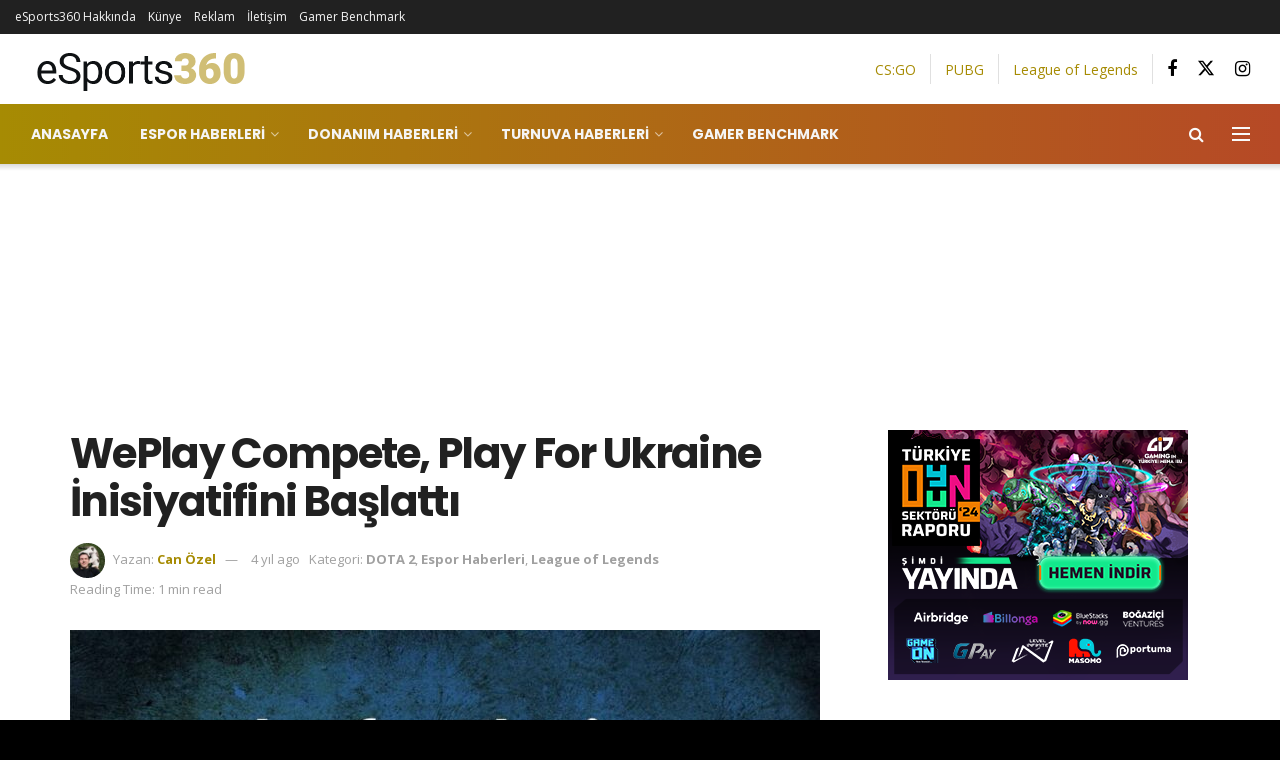

--- FILE ---
content_type: text/html; charset=UTF-8
request_url: https://esports360mag.com/weplay-compete-play-for-ukraine-inisiyatifini-baslatti/
body_size: 203076
content:
<!doctype html>
<!--[if lt IE 7]> <html class="no-js lt-ie9 lt-ie8 lt-ie7" lang="tr"> <![endif]-->
<!--[if IE 7]>    <html class="no-js lt-ie9 lt-ie8" lang="tr"> <![endif]-->
<!--[if IE 8]>    <html class="no-js lt-ie9" lang="tr"> <![endif]-->
<!--[if IE 9]>    <html class="no-js lt-ie10" lang="tr"> <![endif]-->
<!--[if gt IE 8]><!--> <html class="no-js" lang="tr"> <!--<![endif]-->
<head>
    <meta http-equiv="Content-Type" content="text/html; charset=UTF-8" />
    <meta name='viewport' content='width=device-width, initial-scale=1, user-scalable=yes' />
    <link rel="profile" href="http://gmpg.org/xfn/11" />
    <link rel="pingback" href="https://esports360mag.com/xmlrpc.php" />
    <script type="text/javascript">
/* <![CDATA[ */
(()=>{var e={};e.g=function(){if("object"==typeof globalThis)return globalThis;try{return this||new Function("return this")()}catch(e){if("object"==typeof window)return window}}(),function({ampUrl:n,isCustomizePreview:t,isAmpDevMode:r,noampQueryVarName:o,noampQueryVarValue:s,disabledStorageKey:i,mobileUserAgents:a,regexRegex:c}){if("undefined"==typeof sessionStorage)return;const d=new RegExp(c);if(!a.some((e=>{const n=e.match(d);return!(!n||!new RegExp(n[1],n[2]).test(navigator.userAgent))||navigator.userAgent.includes(e)})))return;e.g.addEventListener("DOMContentLoaded",(()=>{const e=document.getElementById("amp-mobile-version-switcher");if(!e)return;e.hidden=!1;const n=e.querySelector("a[href]");n&&n.addEventListener("click",(()=>{sessionStorage.removeItem(i)}))}));const g=r&&["paired-browsing-non-amp","paired-browsing-amp"].includes(window.name);if(sessionStorage.getItem(i)||t||g)return;const u=new URL(location.href),m=new URL(n);m.hash=u.hash,u.searchParams.has(o)&&s===u.searchParams.get(o)?sessionStorage.setItem(i,"1"):m.href!==u.href&&(window.stop(),location.replace(m.href))}({"ampUrl":"https:\/\/esports360mag.com\/weplay-compete-play-for-ukraine-inisiyatifini-baslatti\/amp\/","noampQueryVarName":"noamp","noampQueryVarValue":"mobile","disabledStorageKey":"amp_mobile_redirect_disabled","mobileUserAgents":["Mobile","Android","Silk\/","Kindle","BlackBerry","Opera Mini","Opera Mobi"],"regexRegex":"^\\\/((?:.|\\n)+)\\\/([i]*)$","isCustomizePreview":false,"isAmpDevMode":false})})();
/* ]]> */
</script>
<meta name='robots' content='max-image-preview:large' />
			<script type="text/javascript">
			  var jnews_ajax_url = '/?ajax-request=jnews'
			</script>
			<script type="text/javascript">;window.jnews=window.jnews||{},window.jnews.library=window.jnews.library||{},window.jnews.library=function(){"use strict";var e=this;e.win=window,e.doc=document,e.noop=function(){},e.globalBody=e.doc.getElementsByTagName("body")[0],e.globalBody=e.globalBody?e.globalBody:e.doc,e.win.jnewsDataStorage=e.win.jnewsDataStorage||{_storage:new WeakMap,put:function(e,t,n){this._storage.has(e)||this._storage.set(e,new Map),this._storage.get(e).set(t,n)},get:function(e,t){return this._storage.get(e).get(t)},has:function(e,t){return this._storage.has(e)&&this._storage.get(e).has(t)},remove:function(e,t){var n=this._storage.get(e).delete(t);return 0===!this._storage.get(e).size&&this._storage.delete(e),n}},e.windowWidth=function(){return e.win.innerWidth||e.docEl.clientWidth||e.globalBody.clientWidth},e.windowHeight=function(){return e.win.innerHeight||e.docEl.clientHeight||e.globalBody.clientHeight},e.requestAnimationFrame=e.win.requestAnimationFrame||e.win.webkitRequestAnimationFrame||e.win.mozRequestAnimationFrame||e.win.msRequestAnimationFrame||window.oRequestAnimationFrame||function(e){return setTimeout(e,1e3/60)},e.cancelAnimationFrame=e.win.cancelAnimationFrame||e.win.webkitCancelAnimationFrame||e.win.webkitCancelRequestAnimationFrame||e.win.mozCancelAnimationFrame||e.win.msCancelRequestAnimationFrame||e.win.oCancelRequestAnimationFrame||function(e){clearTimeout(e)},e.classListSupport="classList"in document.createElement("_"),e.hasClass=e.classListSupport?function(e,t){return e.classList.contains(t)}:function(e,t){return e.className.indexOf(t)>=0},e.addClass=e.classListSupport?function(t,n){e.hasClass(t,n)||t.classList.add(n)}:function(t,n){e.hasClass(t,n)||(t.className+=" "+n)},e.removeClass=e.classListSupport?function(t,n){e.hasClass(t,n)&&t.classList.remove(n)}:function(t,n){e.hasClass(t,n)&&(t.className=t.className.replace(n,""))},e.objKeys=function(e){var t=[];for(var n in e)Object.prototype.hasOwnProperty.call(e,n)&&t.push(n);return t},e.isObjectSame=function(e,t){var n=!0;return JSON.stringify(e)!==JSON.stringify(t)&&(n=!1),n},e.extend=function(){for(var e,t,n,o=arguments[0]||{},i=1,a=arguments.length;i<a;i++)if(null!==(e=arguments[i]))for(t in e)o!==(n=e[t])&&void 0!==n&&(o[t]=n);return o},e.dataStorage=e.win.jnewsDataStorage,e.isVisible=function(e){return 0!==e.offsetWidth&&0!==e.offsetHeight||e.getBoundingClientRect().length},e.getHeight=function(e){return e.offsetHeight||e.clientHeight||e.getBoundingClientRect().height},e.getWidth=function(e){return e.offsetWidth||e.clientWidth||e.getBoundingClientRect().width},e.supportsPassive=!1;try{var t=Object.defineProperty({},"passive",{get:function(){e.supportsPassive=!0}});"createEvent"in e.doc?e.win.addEventListener("test",null,t):"fireEvent"in e.doc&&e.win.attachEvent("test",null)}catch(e){}e.passiveOption=!!e.supportsPassive&&{passive:!0},e.setStorage=function(e,t){e="jnews-"+e;var n={expired:Math.floor(((new Date).getTime()+432e5)/1e3)};t=Object.assign(n,t);localStorage.setItem(e,JSON.stringify(t))},e.getStorage=function(e){e="jnews-"+e;var t=localStorage.getItem(e);return null!==t&&0<t.length?JSON.parse(localStorage.getItem(e)):{}},e.expiredStorage=function(){var t,n="jnews-";for(var o in localStorage)o.indexOf(n)>-1&&"undefined"!==(t=e.getStorage(o.replace(n,""))).expired&&t.expired<Math.floor((new Date).getTime()/1e3)&&localStorage.removeItem(o)},e.addEvents=function(t,n,o){for(var i in n){var a=["touchstart","touchmove"].indexOf(i)>=0&&!o&&e.passiveOption;"createEvent"in e.doc?t.addEventListener(i,n[i],a):"fireEvent"in e.doc&&t.attachEvent("on"+i,n[i])}},e.removeEvents=function(t,n){for(var o in n)"createEvent"in e.doc?t.removeEventListener(o,n[o]):"fireEvent"in e.doc&&t.detachEvent("on"+o,n[o])},e.triggerEvents=function(t,n,o){var i;o=o||{detail:null};return"createEvent"in e.doc?(!(i=e.doc.createEvent("CustomEvent")||new CustomEvent(n)).initCustomEvent||i.initCustomEvent(n,!0,!1,o),void t.dispatchEvent(i)):"fireEvent"in e.doc?((i=e.doc.createEventObject()).eventType=n,void t.fireEvent("on"+i.eventType,i)):void 0},e.getParents=function(t,n){void 0===n&&(n=e.doc);for(var o=[],i=t.parentNode,a=!1;!a;)if(i){var r=i;r.querySelectorAll(n).length?a=!0:(o.push(r),i=r.parentNode)}else o=[],a=!0;return o},e.forEach=function(e,t,n){for(var o=0,i=e.length;o<i;o++)t.call(n,e[o],o)},e.getText=function(e){return e.innerText||e.textContent},e.setText=function(e,t){var n="object"==typeof t?t.innerText||t.textContent:t;e.innerText&&(e.innerText=n),e.textContent&&(e.textContent=n)},e.httpBuildQuery=function(t){return e.objKeys(t).reduce(function t(n){var o=arguments.length>1&&void 0!==arguments[1]?arguments[1]:null;return function(i,a){var r=n[a];a=encodeURIComponent(a);var s=o?"".concat(o,"[").concat(a,"]"):a;return null==r||"function"==typeof r?(i.push("".concat(s,"=")),i):["number","boolean","string"].includes(typeof r)?(i.push("".concat(s,"=").concat(encodeURIComponent(r))),i):(i.push(e.objKeys(r).reduce(t(r,s),[]).join("&")),i)}}(t),[]).join("&")},e.get=function(t,n,o,i){return o="function"==typeof o?o:e.noop,e.ajax("GET",t,n,o,i)},e.post=function(t,n,o,i){return o="function"==typeof o?o:e.noop,e.ajax("POST",t,n,o,i)},e.ajax=function(t,n,o,i,a){var r=new XMLHttpRequest,s=n,c=e.httpBuildQuery(o);if(t=-1!=["GET","POST"].indexOf(t)?t:"GET",r.open(t,s+("GET"==t?"?"+c:""),!0),"POST"==t&&r.setRequestHeader("Content-type","application/x-www-form-urlencoded"),r.setRequestHeader("X-Requested-With","XMLHttpRequest"),r.onreadystatechange=function(){4===r.readyState&&200<=r.status&&300>r.status&&"function"==typeof i&&i.call(void 0,r.response)},void 0!==a&&!a){return{xhr:r,send:function(){r.send("POST"==t?c:null)}}}return r.send("POST"==t?c:null),{xhr:r}},e.scrollTo=function(t,n,o){function i(e,t,n){this.start=this.position(),this.change=e-this.start,this.currentTime=0,this.increment=20,this.duration=void 0===n?500:n,this.callback=t,this.finish=!1,this.animateScroll()}return Math.easeInOutQuad=function(e,t,n,o){return(e/=o/2)<1?n/2*e*e+t:-n/2*(--e*(e-2)-1)+t},i.prototype.stop=function(){this.finish=!0},i.prototype.move=function(t){e.doc.documentElement.scrollTop=t,e.globalBody.parentNode.scrollTop=t,e.globalBody.scrollTop=t},i.prototype.position=function(){return e.doc.documentElement.scrollTop||e.globalBody.parentNode.scrollTop||e.globalBody.scrollTop},i.prototype.animateScroll=function(){this.currentTime+=this.increment;var t=Math.easeInOutQuad(this.currentTime,this.start,this.change,this.duration);this.move(t),this.currentTime<this.duration&&!this.finish?e.requestAnimationFrame.call(e.win,this.animateScroll.bind(this)):this.callback&&"function"==typeof this.callback&&this.callback()},new i(t,n,o)},e.unwrap=function(t){var n,o=t;e.forEach(t,(function(e,t){n?n+=e:n=e})),o.replaceWith(n)},e.performance={start:function(e){performance.mark(e+"Start")},stop:function(e){performance.mark(e+"End"),performance.measure(e,e+"Start",e+"End")}},e.fps=function(){var t=0,n=0,o=0;!function(){var i=t=0,a=0,r=0,s=document.getElementById("fpsTable"),c=function(t){void 0===document.getElementsByTagName("body")[0]?e.requestAnimationFrame.call(e.win,(function(){c(t)})):document.getElementsByTagName("body")[0].appendChild(t)};null===s&&((s=document.createElement("div")).style.position="fixed",s.style.top="120px",s.style.left="10px",s.style.width="100px",s.style.height="20px",s.style.border="1px solid black",s.style.fontSize="11px",s.style.zIndex="100000",s.style.backgroundColor="white",s.id="fpsTable",c(s));var l=function(){o++,n=Date.now(),(a=(o/(r=(n-t)/1e3)).toPrecision(2))!=i&&(i=a,s.innerHTML=i+"fps"),1<r&&(t=n,o=0),e.requestAnimationFrame.call(e.win,l)};l()}()},e.instr=function(e,t){for(var n=0;n<t.length;n++)if(-1!==e.toLowerCase().indexOf(t[n].toLowerCase()))return!0},e.winLoad=function(t,n){function o(o){if("complete"===e.doc.readyState||"interactive"===e.doc.readyState)return!o||n?setTimeout(t,n||1):t(o),1}o()||e.addEvents(e.win,{load:o})},e.docReady=function(t,n){function o(o){if("complete"===e.doc.readyState||"interactive"===e.doc.readyState)return!o||n?setTimeout(t,n||1):t(o),1}o()||e.addEvents(e.doc,{DOMContentLoaded:o})},e.fireOnce=function(){e.docReady((function(){e.assets=e.assets||[],e.assets.length&&(e.boot(),e.load_assets())}),50)},e.boot=function(){e.length&&e.doc.querySelectorAll("style[media]").forEach((function(e){"not all"==e.getAttribute("media")&&e.removeAttribute("media")}))},e.create_js=function(t,n){var o=e.doc.createElement("script");switch(o.setAttribute("src",t),n){case"defer":o.setAttribute("defer",!0);break;case"async":o.setAttribute("async",!0);break;case"deferasync":o.setAttribute("defer",!0),o.setAttribute("async",!0)}e.globalBody.appendChild(o)},e.load_assets=function(){"object"==typeof e.assets&&e.forEach(e.assets.slice(0),(function(t,n){var o="";t.defer&&(o+="defer"),t.async&&(o+="async"),e.create_js(t.url,o);var i=e.assets.indexOf(t);i>-1&&e.assets.splice(i,1)})),e.assets=jnewsoption.au_scripts=window.jnewsads=[]},e.setCookie=function(e,t,n){var o="";if(n){var i=new Date;i.setTime(i.getTime()+24*n*60*60*1e3),o="; expires="+i.toUTCString()}document.cookie=e+"="+(t||"")+o+"; path=/"},e.getCookie=function(e){for(var t=e+"=",n=document.cookie.split(";"),o=0;o<n.length;o++){for(var i=n[o];" "==i.charAt(0);)i=i.substring(1,i.length);if(0==i.indexOf(t))return i.substring(t.length,i.length)}return null},e.eraseCookie=function(e){document.cookie=e+"=; Path=/; Expires=Thu, 01 Jan 1970 00:00:01 GMT;"},e.docReady((function(){e.globalBody=e.globalBody==e.doc?e.doc.getElementsByTagName("body")[0]:e.globalBody,e.globalBody=e.globalBody?e.globalBody:e.doc})),e.winLoad((function(){e.winLoad((function(){var t=!1;if(void 0!==window.jnewsadmin)if(void 0!==window.file_version_checker){var n=e.objKeys(window.file_version_checker);n.length?n.forEach((function(e){t||"10.0.4"===window.file_version_checker[e]||(t=!0)})):t=!0}else t=!0;t&&(window.jnewsHelper.getMessage(),window.jnewsHelper.getNotice())}),2500)}))},window.jnews.library=new window.jnews.library;</script>
	<!-- This site is optimized with the Yoast SEO Premium plugin v15.0 - https://yoast.com/wordpress/plugins/seo/ -->
	<title>WePlay Compete, Play For Ukraine İnisiyatifini Başlattı - eSports360</title>
	<meta name="description" content="Ukraynalı turnuva platformu WePlay Compete, Ukrayna ordusunu desteklemek için bir dizi çevrimiçi espor turnuvası başlattı." />
	<meta name="robots" content="index, follow, max-snippet:-1, max-image-preview:large, max-video-preview:-1" />
	<link rel="canonical" href="https://esports360mag.com/weplay-compete-play-for-ukraine-inisiyatifini-baslatti/" />
	<meta property="og:locale" content="tr_TR" />
	<meta property="og:type" content="article" />
	<meta property="og:title" content="WePlay Compete, Play For Ukraine İnisiyatifini Başlattı - eSports360" />
	<meta property="og:description" content="Ukraynalı turnuva platformu WePlay Compete, Ukrayna ordusunu desteklemek için bir dizi çevrimiçi espor turnuvası başlattı." />
	<meta property="og:url" content="https://esports360mag.com/weplay-compete-play-for-ukraine-inisiyatifini-baslatti/" />
	<meta property="og:site_name" content="eSports360" />
	<meta property="article:publisher" content="https://www.facebook.com/esports360mag" />
	<meta property="article:published_time" content="2022-03-19T17:31:36+00:00" />
	<meta property="article:modified_time" content="2022-03-19T17:31:45+00:00" />
	<meta property="og:image" content="https://esports360mag.com/wp-content/uploads/2022/03/weplay-play-for-ukraine.jpg" />
	<meta property="og:image:width" content="1021" />
	<meta property="og:image:height" content="574" />
	<meta name="twitter:card" content="summary_large_image" />
	<meta name="twitter:title" content="WePlay Compete, Play For Ukraine İnisiyatifini Başlattı - eSports360" />
	<meta name="twitter:description" content="Ukraynalı turnuva platformu WePlay Compete, Ukrayna ordusunu desteklemek için bir dizi çevrimiçi espor turnuvası başlattı." />
	<meta name="twitter:creator" content="@esports360mag" />
	<meta name="twitter:site" content="@esports360mag" />
	<script type="application/ld+json" class="yoast-schema-graph">{"@context":"https://schema.org","@graph":[{"@type":"Organization","@id":"https://esports360mag.com/#organization","name":"eSports360","url":"https://esports360mag.com/","sameAs":["https://www.facebook.com/esports360mag","https://www.instagram.com/esports360mag","https://twitter.com/esports360mag"],"logo":{"@type":"ImageObject","@id":"https://esports360mag.com/#logo","inLanguage":"tr","url":"https://esports360mag.com/wp-content/uploads/2019/10/360@2x2.png","width":443,"height":76,"caption":"eSports360"},"image":{"@id":"https://esports360mag.com/#logo"}},{"@type":"WebSite","@id":"https://esports360mag.com/#website","url":"https://esports360mag.com/","name":"eSports360","description":"Espor haberleri, Turnuvalar, PUBG, CS:GO, Fortnite, Zula, League of Legends, Legends of Runeterra, Rainbow Six Siege, Esporcu Ekipmanlar\u0131","publisher":{"@id":"https://esports360mag.com/#organization"},"potentialAction":[{"@type":"SearchAction","target":"https://esports360mag.com/?s={search_term_string}","query-input":"required name=search_term_string"}],"inLanguage":"tr"},{"@type":"ImageObject","@id":"https://esports360mag.com/weplay-compete-play-for-ukraine-inisiyatifini-baslatti/#primaryimage","inLanguage":"tr","url":"https://esports360mag.com/wp-content/uploads/2022/03/weplay-play-for-ukraine.jpg","width":1021,"height":574},{"@type":"WebPage","@id":"https://esports360mag.com/weplay-compete-play-for-ukraine-inisiyatifini-baslatti/#webpage","url":"https://esports360mag.com/weplay-compete-play-for-ukraine-inisiyatifini-baslatti/","name":"WePlay Compete, Play For Ukraine \u0130nisiyatifini Ba\u015flatt\u0131 - eSports360","isPartOf":{"@id":"https://esports360mag.com/#website"},"primaryImageOfPage":{"@id":"https://esports360mag.com/weplay-compete-play-for-ukraine-inisiyatifini-baslatti/#primaryimage"},"datePublished":"2022-03-19T17:31:36+00:00","dateModified":"2022-03-19T17:31:45+00:00","description":"Ukraynal\u0131 turnuva platformu WePlay Compete, Ukrayna ordusunu desteklemek i\u00e7in bir dizi \u00e7evrimi\u00e7i espor turnuvas\u0131 ba\u015flatt\u0131.","inLanguage":"tr","potentialAction":[{"@type":"ReadAction","target":["https://esports360mag.com/weplay-compete-play-for-ukraine-inisiyatifini-baslatti/"]}]},{"@type":["Article","NewsArticle"],"@id":"https://esports360mag.com/weplay-compete-play-for-ukraine-inisiyatifini-baslatti/#article","isPartOf":{"@id":"https://esports360mag.com/weplay-compete-play-for-ukraine-inisiyatifini-baslatti/#webpage"},"author":{"@id":"https://esports360mag.com/#/schema/person/37a829e5d220092e0f790879a9dbed93"},"headline":"WePlay Compete, Play For Ukraine \u0130nisiyatifini Ba\u015flatt\u0131","datePublished":"2022-03-19T17:31:36+00:00","dateModified":"2022-03-19T17:31:45+00:00","mainEntityOfPage":{"@id":"https://esports360mag.com/weplay-compete-play-for-ukraine-inisiyatifini-baslatti/#webpage"},"publisher":{"@id":"https://esports360mag.com/#organization"},"image":{"@id":"https://esports360mag.com/weplay-compete-play-for-ukraine-inisiyatifini-baslatti/#primaryimage"},"keywords":"dota 2,league of legends,play for ukraine,rusya,ukrayna,WePlay","articleSection":"DOTA 2,Espor Haberleri,League of Legends","inLanguage":"tr","copyrightYear":"2022","copyrightHolder":{"@id":"https://esports360mag.com/#organization"}},{"@type":"Person","@id":"https://esports360mag.com/#/schema/person/37a829e5d220092e0f790879a9dbed93","name":"Can \u00d6zel","image":{"@type":"ImageObject","@id":"https://esports360mag.com/#personlogo","inLanguage":"tr","url":"https://secure.gravatar.com/avatar/f0e4ea1288959a0b533a77e8efc1dab6b405698f0743a993837496532349a8c3?s=96&d=mm&r=g","caption":"Can \u00d6zel"},"description":"Oyunculu\u011fun zehrini 2 ya\u015f gibi \u00e7ok erken bir zamanda ald\u0131, Sega ile ba\u015flad\u0131\u011f\u0131 ser\u00fcveni 8 ya\u015f\u0131ndan bu yana PC'de s\u00fcrd\u00fcrd\u00fc. FPS ve RPG sever, 2000'lerin ba\u015flar\u0131ndan bu yana espor takip\u00e7isi."}]}</script>
	<!-- / Yoast SEO Premium plugin. -->


<link rel='dns-prefetch' href='//www.googletagmanager.com' />
<link rel='dns-prefetch' href='//fonts.googleapis.com' />
<link rel='dns-prefetch' href='//pagead2.googlesyndication.com' />
<link rel='preconnect' href='https://fonts.gstatic.com' />
<link rel="alternate" type="application/rss+xml" title="eSports360 &raquo; akışı" href="https://esports360mag.com/feed/" />
<link rel="alternate" type="application/rss+xml" title="eSports360 &raquo; yorum akışı" href="https://esports360mag.com/comments/feed/" />
<link rel="alternate" title="oEmbed (JSON)" type="application/json+oembed" href="https://esports360mag.com/wp-json/oembed/1.0/embed?url=https%3A%2F%2Fesports360mag.com%2Fweplay-compete-play-for-ukraine-inisiyatifini-baslatti%2F" />
<link rel="alternate" title="oEmbed (XML)" type="text/xml+oembed" href="https://esports360mag.com/wp-json/oembed/1.0/embed?url=https%3A%2F%2Fesports360mag.com%2Fweplay-compete-play-for-ukraine-inisiyatifini-baslatti%2F&#038;format=xml" />
<style id='wp-img-auto-sizes-contain-inline-css' type='text/css'>
img:is([sizes=auto i],[sizes^="auto," i]){contain-intrinsic-size:3000px 1500px}
/*# sourceURL=wp-img-auto-sizes-contain-inline-css */
</style>
<style id='wp-emoji-styles-inline-css' type='text/css'>

	img.wp-smiley, img.emoji {
		display: inline !important;
		border: none !important;
		box-shadow: none !important;
		height: 1em !important;
		width: 1em !important;
		margin: 0 0.07em !important;
		vertical-align: -0.1em !important;
		background: none !important;
		padding: 0 !important;
	}
/*# sourceURL=wp-emoji-styles-inline-css */
</style>
<style id='wp-block-library-inline-css' type='text/css'>
:root{--wp-block-synced-color:#7a00df;--wp-block-synced-color--rgb:122,0,223;--wp-bound-block-color:var(--wp-block-synced-color);--wp-editor-canvas-background:#ddd;--wp-admin-theme-color:#007cba;--wp-admin-theme-color--rgb:0,124,186;--wp-admin-theme-color-darker-10:#006ba1;--wp-admin-theme-color-darker-10--rgb:0,107,160.5;--wp-admin-theme-color-darker-20:#005a87;--wp-admin-theme-color-darker-20--rgb:0,90,135;--wp-admin-border-width-focus:2px}@media (min-resolution:192dpi){:root{--wp-admin-border-width-focus:1.5px}}.wp-element-button{cursor:pointer}:root .has-very-light-gray-background-color{background-color:#eee}:root .has-very-dark-gray-background-color{background-color:#313131}:root .has-very-light-gray-color{color:#eee}:root .has-very-dark-gray-color{color:#313131}:root .has-vivid-green-cyan-to-vivid-cyan-blue-gradient-background{background:linear-gradient(135deg,#00d084,#0693e3)}:root .has-purple-crush-gradient-background{background:linear-gradient(135deg,#34e2e4,#4721fb 50%,#ab1dfe)}:root .has-hazy-dawn-gradient-background{background:linear-gradient(135deg,#faaca8,#dad0ec)}:root .has-subdued-olive-gradient-background{background:linear-gradient(135deg,#fafae1,#67a671)}:root .has-atomic-cream-gradient-background{background:linear-gradient(135deg,#fdd79a,#004a59)}:root .has-nightshade-gradient-background{background:linear-gradient(135deg,#330968,#31cdcf)}:root .has-midnight-gradient-background{background:linear-gradient(135deg,#020381,#2874fc)}:root{--wp--preset--font-size--normal:16px;--wp--preset--font-size--huge:42px}.has-regular-font-size{font-size:1em}.has-larger-font-size{font-size:2.625em}.has-normal-font-size{font-size:var(--wp--preset--font-size--normal)}.has-huge-font-size{font-size:var(--wp--preset--font-size--huge)}.has-text-align-center{text-align:center}.has-text-align-left{text-align:left}.has-text-align-right{text-align:right}.has-fit-text{white-space:nowrap!important}#end-resizable-editor-section{display:none}.aligncenter{clear:both}.items-justified-left{justify-content:flex-start}.items-justified-center{justify-content:center}.items-justified-right{justify-content:flex-end}.items-justified-space-between{justify-content:space-between}.screen-reader-text{border:0;clip-path:inset(50%);height:1px;margin:-1px;overflow:hidden;padding:0;position:absolute;width:1px;word-wrap:normal!important}.screen-reader-text:focus{background-color:#ddd;clip-path:none;color:#444;display:block;font-size:1em;height:auto;left:5px;line-height:normal;padding:15px 23px 14px;text-decoration:none;top:5px;width:auto;z-index:100000}html :where(.has-border-color){border-style:solid}html :where([style*=border-top-color]){border-top-style:solid}html :where([style*=border-right-color]){border-right-style:solid}html :where([style*=border-bottom-color]){border-bottom-style:solid}html :where([style*=border-left-color]){border-left-style:solid}html :where([style*=border-width]){border-style:solid}html :where([style*=border-top-width]){border-top-style:solid}html :where([style*=border-right-width]){border-right-style:solid}html :where([style*=border-bottom-width]){border-bottom-style:solid}html :where([style*=border-left-width]){border-left-style:solid}html :where(img[class*=wp-image-]){height:auto;max-width:100%}:where(figure){margin:0 0 1em}html :where(.is-position-sticky){--wp-admin--admin-bar--position-offset:var(--wp-admin--admin-bar--height,0px)}@media screen and (max-width:600px){html :where(.is-position-sticky){--wp-admin--admin-bar--position-offset:0px}}

/*# sourceURL=wp-block-library-inline-css */
</style><style id='wp-block-paragraph-inline-css' type='text/css'>
.is-small-text{font-size:.875em}.is-regular-text{font-size:1em}.is-large-text{font-size:2.25em}.is-larger-text{font-size:3em}.has-drop-cap:not(:focus):first-letter{float:left;font-size:8.4em;font-style:normal;font-weight:100;line-height:.68;margin:.05em .1em 0 0;text-transform:uppercase}body.rtl .has-drop-cap:not(:focus):first-letter{float:none;margin-left:.1em}p.has-drop-cap.has-background{overflow:hidden}:root :where(p.has-background){padding:1.25em 2.375em}:where(p.has-text-color:not(.has-link-color)) a{color:inherit}p.has-text-align-left[style*="writing-mode:vertical-lr"],p.has-text-align-right[style*="writing-mode:vertical-rl"]{rotate:180deg}
/*# sourceURL=https://esports360mag.com/wp-includes/blocks/paragraph/style.min.css */
</style>
<style id='global-styles-inline-css' type='text/css'>
:root{--wp--preset--aspect-ratio--square: 1;--wp--preset--aspect-ratio--4-3: 4/3;--wp--preset--aspect-ratio--3-4: 3/4;--wp--preset--aspect-ratio--3-2: 3/2;--wp--preset--aspect-ratio--2-3: 2/3;--wp--preset--aspect-ratio--16-9: 16/9;--wp--preset--aspect-ratio--9-16: 9/16;--wp--preset--color--black: #000000;--wp--preset--color--cyan-bluish-gray: #abb8c3;--wp--preset--color--white: #ffffff;--wp--preset--color--pale-pink: #f78da7;--wp--preset--color--vivid-red: #cf2e2e;--wp--preset--color--luminous-vivid-orange: #ff6900;--wp--preset--color--luminous-vivid-amber: #fcb900;--wp--preset--color--light-green-cyan: #7bdcb5;--wp--preset--color--vivid-green-cyan: #00d084;--wp--preset--color--pale-cyan-blue: #8ed1fc;--wp--preset--color--vivid-cyan-blue: #0693e3;--wp--preset--color--vivid-purple: #9b51e0;--wp--preset--gradient--vivid-cyan-blue-to-vivid-purple: linear-gradient(135deg,rgb(6,147,227) 0%,rgb(155,81,224) 100%);--wp--preset--gradient--light-green-cyan-to-vivid-green-cyan: linear-gradient(135deg,rgb(122,220,180) 0%,rgb(0,208,130) 100%);--wp--preset--gradient--luminous-vivid-amber-to-luminous-vivid-orange: linear-gradient(135deg,rgb(252,185,0) 0%,rgb(255,105,0) 100%);--wp--preset--gradient--luminous-vivid-orange-to-vivid-red: linear-gradient(135deg,rgb(255,105,0) 0%,rgb(207,46,46) 100%);--wp--preset--gradient--very-light-gray-to-cyan-bluish-gray: linear-gradient(135deg,rgb(238,238,238) 0%,rgb(169,184,195) 100%);--wp--preset--gradient--cool-to-warm-spectrum: linear-gradient(135deg,rgb(74,234,220) 0%,rgb(151,120,209) 20%,rgb(207,42,186) 40%,rgb(238,44,130) 60%,rgb(251,105,98) 80%,rgb(254,248,76) 100%);--wp--preset--gradient--blush-light-purple: linear-gradient(135deg,rgb(255,206,236) 0%,rgb(152,150,240) 100%);--wp--preset--gradient--blush-bordeaux: linear-gradient(135deg,rgb(254,205,165) 0%,rgb(254,45,45) 50%,rgb(107,0,62) 100%);--wp--preset--gradient--luminous-dusk: linear-gradient(135deg,rgb(255,203,112) 0%,rgb(199,81,192) 50%,rgb(65,88,208) 100%);--wp--preset--gradient--pale-ocean: linear-gradient(135deg,rgb(255,245,203) 0%,rgb(182,227,212) 50%,rgb(51,167,181) 100%);--wp--preset--gradient--electric-grass: linear-gradient(135deg,rgb(202,248,128) 0%,rgb(113,206,126) 100%);--wp--preset--gradient--midnight: linear-gradient(135deg,rgb(2,3,129) 0%,rgb(40,116,252) 100%);--wp--preset--font-size--small: 13px;--wp--preset--font-size--medium: 20px;--wp--preset--font-size--large: 36px;--wp--preset--font-size--x-large: 42px;--wp--preset--spacing--20: 0.44rem;--wp--preset--spacing--30: 0.67rem;--wp--preset--spacing--40: 1rem;--wp--preset--spacing--50: 1.5rem;--wp--preset--spacing--60: 2.25rem;--wp--preset--spacing--70: 3.38rem;--wp--preset--spacing--80: 5.06rem;--wp--preset--shadow--natural: 6px 6px 9px rgba(0, 0, 0, 0.2);--wp--preset--shadow--deep: 12px 12px 50px rgba(0, 0, 0, 0.4);--wp--preset--shadow--sharp: 6px 6px 0px rgba(0, 0, 0, 0.2);--wp--preset--shadow--outlined: 6px 6px 0px -3px rgb(255, 255, 255), 6px 6px rgb(0, 0, 0);--wp--preset--shadow--crisp: 6px 6px 0px rgb(0, 0, 0);}:where(.is-layout-flex){gap: 0.5em;}:where(.is-layout-grid){gap: 0.5em;}body .is-layout-flex{display: flex;}.is-layout-flex{flex-wrap: wrap;align-items: center;}.is-layout-flex > :is(*, div){margin: 0;}body .is-layout-grid{display: grid;}.is-layout-grid > :is(*, div){margin: 0;}:where(.wp-block-columns.is-layout-flex){gap: 2em;}:where(.wp-block-columns.is-layout-grid){gap: 2em;}:where(.wp-block-post-template.is-layout-flex){gap: 1.25em;}:where(.wp-block-post-template.is-layout-grid){gap: 1.25em;}.has-black-color{color: var(--wp--preset--color--black) !important;}.has-cyan-bluish-gray-color{color: var(--wp--preset--color--cyan-bluish-gray) !important;}.has-white-color{color: var(--wp--preset--color--white) !important;}.has-pale-pink-color{color: var(--wp--preset--color--pale-pink) !important;}.has-vivid-red-color{color: var(--wp--preset--color--vivid-red) !important;}.has-luminous-vivid-orange-color{color: var(--wp--preset--color--luminous-vivid-orange) !important;}.has-luminous-vivid-amber-color{color: var(--wp--preset--color--luminous-vivid-amber) !important;}.has-light-green-cyan-color{color: var(--wp--preset--color--light-green-cyan) !important;}.has-vivid-green-cyan-color{color: var(--wp--preset--color--vivid-green-cyan) !important;}.has-pale-cyan-blue-color{color: var(--wp--preset--color--pale-cyan-blue) !important;}.has-vivid-cyan-blue-color{color: var(--wp--preset--color--vivid-cyan-blue) !important;}.has-vivid-purple-color{color: var(--wp--preset--color--vivid-purple) !important;}.has-black-background-color{background-color: var(--wp--preset--color--black) !important;}.has-cyan-bluish-gray-background-color{background-color: var(--wp--preset--color--cyan-bluish-gray) !important;}.has-white-background-color{background-color: var(--wp--preset--color--white) !important;}.has-pale-pink-background-color{background-color: var(--wp--preset--color--pale-pink) !important;}.has-vivid-red-background-color{background-color: var(--wp--preset--color--vivid-red) !important;}.has-luminous-vivid-orange-background-color{background-color: var(--wp--preset--color--luminous-vivid-orange) !important;}.has-luminous-vivid-amber-background-color{background-color: var(--wp--preset--color--luminous-vivid-amber) !important;}.has-light-green-cyan-background-color{background-color: var(--wp--preset--color--light-green-cyan) !important;}.has-vivid-green-cyan-background-color{background-color: var(--wp--preset--color--vivid-green-cyan) !important;}.has-pale-cyan-blue-background-color{background-color: var(--wp--preset--color--pale-cyan-blue) !important;}.has-vivid-cyan-blue-background-color{background-color: var(--wp--preset--color--vivid-cyan-blue) !important;}.has-vivid-purple-background-color{background-color: var(--wp--preset--color--vivid-purple) !important;}.has-black-border-color{border-color: var(--wp--preset--color--black) !important;}.has-cyan-bluish-gray-border-color{border-color: var(--wp--preset--color--cyan-bluish-gray) !important;}.has-white-border-color{border-color: var(--wp--preset--color--white) !important;}.has-pale-pink-border-color{border-color: var(--wp--preset--color--pale-pink) !important;}.has-vivid-red-border-color{border-color: var(--wp--preset--color--vivid-red) !important;}.has-luminous-vivid-orange-border-color{border-color: var(--wp--preset--color--luminous-vivid-orange) !important;}.has-luminous-vivid-amber-border-color{border-color: var(--wp--preset--color--luminous-vivid-amber) !important;}.has-light-green-cyan-border-color{border-color: var(--wp--preset--color--light-green-cyan) !important;}.has-vivid-green-cyan-border-color{border-color: var(--wp--preset--color--vivid-green-cyan) !important;}.has-pale-cyan-blue-border-color{border-color: var(--wp--preset--color--pale-cyan-blue) !important;}.has-vivid-cyan-blue-border-color{border-color: var(--wp--preset--color--vivid-cyan-blue) !important;}.has-vivid-purple-border-color{border-color: var(--wp--preset--color--vivid-purple) !important;}.has-vivid-cyan-blue-to-vivid-purple-gradient-background{background: var(--wp--preset--gradient--vivid-cyan-blue-to-vivid-purple) !important;}.has-light-green-cyan-to-vivid-green-cyan-gradient-background{background: var(--wp--preset--gradient--light-green-cyan-to-vivid-green-cyan) !important;}.has-luminous-vivid-amber-to-luminous-vivid-orange-gradient-background{background: var(--wp--preset--gradient--luminous-vivid-amber-to-luminous-vivid-orange) !important;}.has-luminous-vivid-orange-to-vivid-red-gradient-background{background: var(--wp--preset--gradient--luminous-vivid-orange-to-vivid-red) !important;}.has-very-light-gray-to-cyan-bluish-gray-gradient-background{background: var(--wp--preset--gradient--very-light-gray-to-cyan-bluish-gray) !important;}.has-cool-to-warm-spectrum-gradient-background{background: var(--wp--preset--gradient--cool-to-warm-spectrum) !important;}.has-blush-light-purple-gradient-background{background: var(--wp--preset--gradient--blush-light-purple) !important;}.has-blush-bordeaux-gradient-background{background: var(--wp--preset--gradient--blush-bordeaux) !important;}.has-luminous-dusk-gradient-background{background: var(--wp--preset--gradient--luminous-dusk) !important;}.has-pale-ocean-gradient-background{background: var(--wp--preset--gradient--pale-ocean) !important;}.has-electric-grass-gradient-background{background: var(--wp--preset--gradient--electric-grass) !important;}.has-midnight-gradient-background{background: var(--wp--preset--gradient--midnight) !important;}.has-small-font-size{font-size: var(--wp--preset--font-size--small) !important;}.has-medium-font-size{font-size: var(--wp--preset--font-size--medium) !important;}.has-large-font-size{font-size: var(--wp--preset--font-size--large) !important;}.has-x-large-font-size{font-size: var(--wp--preset--font-size--x-large) !important;}
/*# sourceURL=global-styles-inline-css */
</style>

<style id='classic-theme-styles-inline-css' type='text/css'>
/*! This file is auto-generated */
.wp-block-button__link{color:#fff;background-color:#32373c;border-radius:9999px;box-shadow:none;text-decoration:none;padding:calc(.667em + 2px) calc(1.333em + 2px);font-size:1.125em}.wp-block-file__button{background:#32373c;color:#fff;text-decoration:none}
/*# sourceURL=/wp-includes/css/classic-themes.min.css */
</style>
<link rel='stylesheet' id='tiny-slider-css' href='https://esports360mag.com/wp-content/themes/jnews/assets/js/tiny-slider/tiny-slider.css?ver=12.0.3' type='text/css' media='all' />
<link rel='stylesheet' id='jnews-global-slider-css' href='https://esports360mag.com/wp-content/themes/jnews/assets/css/slider/jnewsglobalslider.css?ver=12.0.3' type='text/css' media='all' />
<link rel='stylesheet' id='jnews-split-css' href='https://esports360mag.com/wp-content/plugins/jnews-split/assets/css/splitpost.css' type='text/css' media='' />
<link rel='stylesheet' id='jnews-split-toc-css' href='https://esports360mag.com/wp-content/plugins/jnews-split/assets/css/splitpost-toc.css' type='text/css' media='' />
<link rel='stylesheet' id='js_composer_front-css' href='https://esports360mag.com/wp-content/plugins/js_composer/assets/css/js_composer.min.css?ver=8.7.2' type='text/css' media='all' />
<link crossorigin="anonymous" rel='stylesheet' id='jeg_customizer_font-css' href='//fonts.googleapis.com/css?family=Open+Sans%3Aregular%2C700%2Cregular%7CPoppins%3A700%2C900%7CRoboto+Condensed%3A700&#038;subset=latin-ext&#038;display=swap&#038;ver=1.3.2' type='text/css' media='all' />
<link rel='stylesheet' id='font-awesome-css' href='https://esports360mag.com/wp-content/themes/jnews/assets/fonts/font-awesome/font-awesome.min.css?ver=12.0.3' type='text/css' media='all' />
<link rel='stylesheet' id='jnews-icon-css' href='https://esports360mag.com/wp-content/themes/jnews/assets/fonts/jegicon/jegicon.css?ver=12.0.3' type='text/css' media='all' />
<link rel='stylesheet' id='jscrollpane-css' href='https://esports360mag.com/wp-content/themes/jnews/assets/css/jquery.jscrollpane.css?ver=12.0.3' type='text/css' media='all' />
<link rel='stylesheet' id='oknav-css' href='https://esports360mag.com/wp-content/themes/jnews/assets/css/okayNav.css?ver=12.0.3' type='text/css' media='all' />
<link rel='stylesheet' id='magnific-popup-css' href='https://esports360mag.com/wp-content/themes/jnews/assets/css/magnific-popup.css?ver=12.0.3' type='text/css' media='all' />
<link rel='stylesheet' id='chosen-css' href='https://esports360mag.com/wp-content/themes/jnews/assets/css/chosen/chosen.css?ver=12.0.3' type='text/css' media='all' />
<link rel='stylesheet' id='jnews-main-css' href='https://esports360mag.com/wp-content/themes/jnews/assets/css/main.css?ver=12.0.3' type='text/css' media='all' />
<link rel='stylesheet' id='jnews-pages-css' href='https://esports360mag.com/wp-content/themes/jnews/assets/css/pages.css?ver=12.0.3' type='text/css' media='all' />
<link rel='stylesheet' id='jnews-single-css' href='https://esports360mag.com/wp-content/themes/jnews/assets/css/single.css?ver=12.0.3' type='text/css' media='all' />
<link rel='stylesheet' id='jnews-responsive-css' href='https://esports360mag.com/wp-content/themes/jnews/assets/css/responsive.css?ver=12.0.3' type='text/css' media='all' />
<link rel='stylesheet' id='jnews-pb-temp-css' href='https://esports360mag.com/wp-content/themes/jnews/assets/css/pb-temp.css?ver=12.0.3' type='text/css' media='all' />
<link rel='stylesheet' id='jnews-js-composer-css' href='https://esports360mag.com/wp-content/themes/jnews/assets/css/js-composer-frontend.css?ver=12.0.3' type='text/css' media='all' />
<link rel='stylesheet' id='jnews-style-css' href='https://esports360mag.com/wp-content/themes/jnews/style.css?ver=12.0.3' type='text/css' media='all' />
<link rel='stylesheet' id='jnews-darkmode-css' href='https://esports360mag.com/wp-content/themes/jnews/assets/css/darkmode.css?ver=12.0.3' type='text/css' media='all' />
<link rel='stylesheet' id='jnews-review-css' href='https://esports360mag.com/wp-content/plugins/jnews-review/assets/css/plugin.css?ver=12.0.0' type='text/css' media='all' />
<link rel='stylesheet' id='jnews-select-share-css' href='https://esports360mag.com/wp-content/plugins/jnews-social-share/assets/css/plugin.css' type='text/css' media='all' />
<script type="text/javascript" src="https://esports360mag.com/wp-includes/js/jquery/jquery.min.js?ver=3.7.1" id="jquery-core-js"></script>
<script type="text/javascript" src="https://esports360mag.com/wp-includes/js/jquery/jquery-migrate.min.js?ver=3.4.1" id="jquery-migrate-js"></script>
<script type="text/javascript" src="https://esports360mag.com/wp-content/themes/jnews/assets/js/tiny-slider/tiny-slider.js?ver=12.0.3" id="tiny-slider-js"></script>
<script type="text/javascript" src="https://esports360mag.com/wp-content/themes/jnews/assets/js/tiny-slider/tiny-slider-noconflict.js?ver=12.0.3" id="tiny-slider-noconflict-js"></script>

<!-- Site Kit tarafından eklenen Google etiketi (gtag.js) snippet&#039;i -->
<!-- Google Analytics snippet added by Site Kit -->
<script type="text/javascript" src="https://www.googletagmanager.com/gtag/js?id=GT-NS92ZQC" id="google_gtagjs-js" async></script>
<script type="text/javascript" id="google_gtagjs-js-after">
/* <![CDATA[ */
window.dataLayer = window.dataLayer || [];function gtag(){dataLayer.push(arguments);}
gtag("set","linker",{"domains":["esports360mag.com"]});
gtag("js", new Date());
gtag("set", "developer_id.dZTNiMT", true);
gtag("config", "GT-NS92ZQC");
//# sourceURL=google_gtagjs-js-after
/* ]]> */
</script>
<script></script><link rel="https://api.w.org/" href="https://esports360mag.com/wp-json/" /><link rel="alternate" title="JSON" type="application/json" href="https://esports360mag.com/wp-json/wp/v2/posts/8652" /><link rel="EditURI" type="application/rsd+xml" title="RSD" href="https://esports360mag.com/xmlrpc.php?rsd" />
<meta name="generator" content="WordPress 6.9" />
<link rel='shortlink' href='https://esports360mag.com/?p=8652' />
<meta name="generator" content="Site Kit by Google 1.170.0" /><link rel="alternate" type="text/html" media="only screen and (max-width: 640px)" href="https://esports360mag.com/weplay-compete-play-for-ukraine-inisiyatifini-baslatti/amp/">
<!-- Site Kit tarafından eklenen Google AdSense meta etiketleri -->
<meta name="google-adsense-platform-account" content="ca-host-pub-2644536267352236">
<meta name="google-adsense-platform-domain" content="sitekit.withgoogle.com">
<!-- Site Kit tarafından eklenen Google AdSense meta etiketlerine son verin -->
<meta name="generator" content="Powered by WPBakery Page Builder - drag and drop page builder for WordPress."/>
<link rel="amphtml" href="https://esports360mag.com/weplay-compete-play-for-ukraine-inisiyatifini-baslatti/amp/">
<!-- Google AdSense snippet added by Site Kit -->
<script type="text/javascript" async="async" src="https://pagead2.googlesyndication.com/pagead/js/adsbygoogle.js?client=ca-pub-3952614853980859&amp;host=ca-host-pub-2644536267352236" crossorigin="anonymous"></script>

<!-- End Google AdSense snippet added by Site Kit -->
<style>#amp-mobile-version-switcher{left:0;position:absolute;width:100%;z-index:100}#amp-mobile-version-switcher>a{background-color:#444;border:0;color:#eaeaea;display:block;font-family:-apple-system,BlinkMacSystemFont,Segoe UI,Roboto,Oxygen-Sans,Ubuntu,Cantarell,Helvetica Neue,sans-serif;font-size:16px;font-weight:600;padding:15px 0;text-align:center;-webkit-text-decoration:none;text-decoration:none}#amp-mobile-version-switcher>a:active,#amp-mobile-version-switcher>a:focus,#amp-mobile-version-switcher>a:hover{-webkit-text-decoration:underline;text-decoration:underline}</style><script type='application/ld+json'>{"@context":"http:\/\/schema.org","@type":"Organization","@id":"https:\/\/esports360mag.com\/#organization","url":"https:\/\/esports360mag.com\/","name":"eSports360","logo":{"@type":"ImageObject","url":"https:\/\/esports360mag.com\/wp-content\/uploads\/2019\/12\/360-2020-logo.jpg"},"sameAs":["https:\/\/www.facebook.com\/esports360mag","https:\/\/twitter.com\/esports360mag","https:\/\/www.instagram.com\/esports360mag\/"]}</script>
<script type='application/ld+json'>{"@context":"http:\/\/schema.org","@type":"WebSite","@id":"https:\/\/esports360mag.com\/#website","url":"https:\/\/esports360mag.com\/","name":"eSports360","potentialAction":{"@type":"SearchAction","target":"https:\/\/esports360mag.com\/?s={search_term_string}","query-input":"required name=search_term_string"}}</script>
<link rel="icon" href="https://esports360mag.com/wp-content/uploads/2019/10/cropped-favicon3602-1-32x32.png" sizes="32x32" />
<link rel="icon" href="https://esports360mag.com/wp-content/uploads/2019/10/cropped-favicon3602-1-192x192.png" sizes="192x192" />
<link rel="apple-touch-icon" href="https://esports360mag.com/wp-content/uploads/2019/10/cropped-favicon3602-1-180x180.png" />
<meta name="msapplication-TileImage" content="https://esports360mag.com/wp-content/uploads/2019/10/cropped-favicon3602-1-270x270.png" />
<style type="text/css" data-type="vc_shortcodes-custom-css">.vc_custom_1576761325639{padding-top: 60px !important;padding-bottom: 30px !important;background-color: #191818 !important;background-position: 0 0;background-repeat: no-repeat !important;}.vc_custom_1576761396418{padding-top: 60px !important;padding-bottom: 30px !important;background-color: #191818 !important;}.vc_custom_1572200330242{margin-bottom: 0px !important;}.vc_custom_1584193673339{margin-bottom: 0px !important;}</style><noscript><style> .wpb_animate_when_almost_visible { opacity: 1; }</style></noscript><link rel='stylesheet' id='jnews-scheme-css' href='https://esports360mag.com/wp-content/themes/jnews/data/import/androidnews/scheme.css?ver=12.0.3' type='text/css' media='all' />
</head>
<body class="wp-singular post-template-default single single-post postid-8652 single-format-standard wp-embed-responsive wp-theme-jnews jeg_toggle_light jeg_single_tpl_1 jnews jeg_boxed jsc_normal wpb-js-composer js-comp-ver-8.7.2 vc_responsive">

    
    
    <div class="jeg_ad jeg_ad_top jnews_header_top_ads">
        <div class='ads-wrapper  '></div>    </div>

    <!-- The Main Wrapper
    ============================================= -->
    <div class="jeg_viewport">

        
        <div class="jeg_header_wrapper">
            <div class="jeg_header_instagram_wrapper">
    </div>

<!-- HEADER -->
<div class="jeg_header full">
    <div class="jeg_topbar jeg_container jeg_navbar_wrapper dark">
    <div class="container">
        <div class="jeg_nav_row">
            
                <div class="jeg_nav_col jeg_nav_left  jeg_nav_grow">
                    <div class="item_wrap jeg_nav_alignleft">
                        <div class="jeg_nav_item">
	<ul class="jeg_menu jeg_top_menu"><li id="menu-item-454" class="menu-item menu-item-type-post_type menu-item-object-page menu-item-454"><a href="https://esports360mag.com/esports360-hakkinda/">eSports360 Hakkında</a></li>
<li id="menu-item-457" class="menu-item menu-item-type-post_type menu-item-object-page menu-item-457"><a href="https://esports360mag.com/kunye/">Künye</a></li>
<li id="menu-item-460" class="menu-item menu-item-type-post_type menu-item-object-page menu-item-460"><a href="https://esports360mag.com/reklam/">Reklam</a></li>
<li id="menu-item-467" class="menu-item menu-item-type-post_type menu-item-object-page menu-item-467"><a href="https://esports360mag.com/iletisim/">İletişim</a></li>
<li id="menu-item-11634" class="menu-item menu-item-type-custom menu-item-object-custom menu-item-11634"><a target="_blank" href="https://gamerbenchmark.com/">Gamer Benchmark</a></li>
</ul></div>                    </div>
                </div>

                
                <div class="jeg_nav_col jeg_nav_center  jeg_nav_normal">
                    <div class="item_wrap jeg_nav_aligncenter">
                                            </div>
                </div>

                
                <div class="jeg_nav_col jeg_nav_right  jeg_nav_normal">
                    <div class="item_wrap jeg_nav_alignright">
                                            </div>
                </div>

                        </div>
    </div>
</div><!-- /.jeg_container --><div class="jeg_midbar jeg_container jeg_navbar_wrapper normal">
    <div class="container">
        <div class="jeg_nav_row">
            
                <div class="jeg_nav_col jeg_nav_left jeg_nav_grow">
                    <div class="item_wrap jeg_nav_alignleft">
                        <div class="jeg_nav_item jeg_logo jeg_desktop_logo">
			<div class="site-title">
			<a href="https://esports360mag.com/" aria-label="Visit Homepage" style="padding: 5px 0px 0px 15px;">
				<img class='jeg_logo_img' src="https://esports360mag.com/wp-content/uploads/2019/10/360genis.png" srcset="https://esports360mag.com/wp-content/uploads/2019/10/360genis.png 1x, https://esports360mag.com/wp-content/uploads/2019/10/360@2x2.png 2x" alt="eSports360"data-light-src="https://esports360mag.com/wp-content/uploads/2019/10/360genis.png" data-light-srcset="https://esports360mag.com/wp-content/uploads/2019/10/360genis.png 1x, https://esports360mag.com/wp-content/uploads/2019/10/360@2x2.png 2x" data-dark-src="https://esports360mag.com/wp-content/themes/jnews/assets/img/logo_darkmode.png" data-dark-srcset="https://esports360mag.com/wp-content/themes/jnews/assets/img/logo_darkmode.png 1x, https://esports360mag.com/wp-content/themes/jnews/assets/img/logo_darkmode@2x.png 2x"width="301" height="56">			</a>
		</div>
	</div>
                    </div>
                </div>

                
                <div class="jeg_nav_col jeg_nav_center jeg_nav_normal">
                    <div class="item_wrap jeg_nav_aligncenter">
                        <div class="jeg_nav_item jeg_nav_html">
	<a href="https://esports360mag.com/category/counterstrike/">CS:GO</a></div><div class="jeg_separator separator3"></div><div class="jeg_nav_item jeg_nav_html">
	<a href="https://esports360mag.com/category/pubg/">PUBG</a></div><div class="jeg_separator separator1"></div><div class="jeg_nav_item jeg_nav_html">
	<a href="https://esports360mag.com/category/league-of-legends/">League of Legends</a> </div><div class="jeg_separator separator2"></div><div class="jeg_nav_item jeg_nav_html">
	</div>                    </div>
                </div>

                
                <div class="jeg_nav_col jeg_nav_right jeg_nav_normal">
                    <div class="item_wrap jeg_nav_alignright">
                        			<div
				class="jeg_nav_item socials_widget jeg_social_icon_block nobg">
				<a href="https://www.facebook.com/esports360mag" target='_blank' rel='external noopener nofollow'  aria-label="Find us on Facebook" class="jeg_facebook"><i class="fa fa-facebook"></i> </a><a href="https://twitter.com/esports360mag" target='_blank' rel='external noopener nofollow'  aria-label="Find us on Twitter" class="jeg_twitter"><i class="fa fa-twitter"><span class="jeg-icon icon-twitter"><svg xmlns="http://www.w3.org/2000/svg" height="1em" viewBox="0 0 512 512"><!--! Font Awesome Free 6.4.2 by @fontawesome - https://fontawesome.com License - https://fontawesome.com/license (Commercial License) Copyright 2023 Fonticons, Inc. --><path d="M389.2 48h70.6L305.6 224.2 487 464H345L233.7 318.6 106.5 464H35.8L200.7 275.5 26.8 48H172.4L272.9 180.9 389.2 48zM364.4 421.8h39.1L151.1 88h-42L364.4 421.8z"/></svg></span></i> </a><a href="https://www.instagram.com/esports360mag/" target='_blank' rel='external noopener nofollow'  aria-label="Find us on Instagram" class="jeg_instagram"><i class="fa fa-instagram"></i> </a>			</div>
			                    </div>
                </div>

                        </div>
    </div>
</div><div class="jeg_bottombar jeg_navbar jeg_container jeg_navbar_wrapper jeg_navbar_normal jeg_navbar_shadow jeg_navbar_dark">
    <div class="container">
        <div class="jeg_nav_row">
            
                <div class="jeg_nav_col jeg_nav_left jeg_nav_grow">
                    <div class="item_wrap jeg_nav_alignleft">
                        <div class="jeg_nav_item jeg_main_menu_wrapper">
<div class="jeg_mainmenu_wrap"><ul class="jeg_menu jeg_main_menu jeg_menu_style_4" data-animation="animate"><li id="menu-item-82" class="menu-item menu-item-type-post_type menu-item-object-page menu-item-home menu-item-82 bgnav" data-item-row="default" ><a href="https://esports360mag.com/">ANASAYFA</a></li>
<li id="menu-item-85" class="menu-item menu-item-type-taxonomy menu-item-object-category current-post-ancestor current-menu-parent current-post-parent menu-item-85 bgnav jeg_megamenu category_1" data-number="10"  data-item-row="default" ><a href="https://esports360mag.com/category/espor-haberleri/">Espor Haberleri</a><div class="sub-menu">
                    <div class="jeg_newsfeed clearfix">
                <div class="jeg_newsfeed_list">
                    <div data-cat-id="11" data-load-status="loaded" class="jeg_newsfeed_container no_subcat">
                        <div class="newsfeed_carousel">
                            <div class="jeg_newsfeed_item ">
                    <div class="jeg_thumb">
                        
                        <a href="https://esports360mag.com/brawl-kickoff-4un-galibi-team-karma/"><div class="thumbnail-container size-500 "><img width="360" height="180" src="https://esports360mag.com/wp-content/uploads/2026/01/Brawl-Kickoff-4-Team-Karma-360x180.webp" class=" wp-post-image" alt="" decoding="async" fetchpriority="high" /></div></a>
                    </div>
                    <h3 class="jeg_post_title"><a href="https://esports360mag.com/brawl-kickoff-4un-galibi-team-karma/">Brawl Kickoff 4’ün galibi Team Karma!</a></h3>
                </div><div class="jeg_newsfeed_item ">
                    <div class="jeg_thumb">
                        
                        <a href="https://esports360mag.com/istanbulan-2026-duyuruldu-cs2-sahnesi-subatta-istanbulda-bulusuyor/"><div class="thumbnail-container size-500 "><img width="360" height="180" src="https://esports360mag.com/wp-content/uploads/2026/01/IstanbuLAN-CS2-Turnuva-360x180.webp" class=" wp-post-image" alt="" decoding="async" /></div></a>
                    </div>
                    <h3 class="jeg_post_title"><a href="https://esports360mag.com/istanbulan-2026-duyuruldu-cs2-sahnesi-subatta-istanbulda-bulusuyor/">IstanbuLAN 2026 duyuruldu: CS2 sahnesi Şubat’ta İstanbul’da buluşuyor</a></h3>
                </div><div class="jeg_newsfeed_item ">
                    <div class="jeg_thumb">
                        
                        <a href="https://esports360mag.com/brawl-kickoff-3-1-milyon-tl-odul-havuzuyla-basliyor/"><div class="thumbnail-container size-500 "><img width="360" height="180" src="https://esports360mag.com/wp-content/uploads/2025/10/Brawl-Kickoff-3-360x180.webp" class=" wp-post-image" alt="" decoding="async" /></div></a>
                    </div>
                    <h3 class="jeg_post_title"><a href="https://esports360mag.com/brawl-kickoff-3-1-milyon-tl-odul-havuzuyla-basliyor/">Brawl Kickoff 3 – 1 Milyon TL ödül havuzuyla başlıyor</a></h3>
                </div><div class="jeg_newsfeed_item ">
                    <div class="jeg_thumb">
                        
                        <a href="https://esports360mag.com/logitech-g-play-days-2025-turnuva-kayitlari-basladi/"><div class="thumbnail-container size-500 "><img width="360" height="180" src="https://esports360mag.com/wp-content/uploads/2025/08/Logitech-G-Play-Days-Turnuva-Kayitlar-360x180.webp" class=" wp-post-image" alt="" decoding="async" /></div></a>
                    </div>
                    <h3 class="jeg_post_title"><a href="https://esports360mag.com/logitech-g-play-days-2025-turnuva-kayitlari-basladi/">Logitech G Play Days 2025 turnuva kayıtları başladı!</a></h3>
                </div><div class="jeg_newsfeed_item ">
                    <div class="jeg_thumb">
                        
                        <a href="https://esports360mag.com/brawl-kickoff-2nin-sampiyonu-team-wtcn-oldu/"><div class="thumbnail-container size-500 "><img width="360" height="180" src="https://esports360mag.com/wp-content/uploads/2025/07/Brawl-Kickoff-2-TEAM-WTCN-360x180.webp" class=" wp-post-image" alt="" decoding="async" /></div></a>
                    </div>
                    <h3 class="jeg_post_title"><a href="https://esports360mag.com/brawl-kickoff-2nin-sampiyonu-team-wtcn-oldu/">Brawl Kickoff 2’nin şampiyonu TEAM WTCN oldu</a></h3>
                </div><div class="jeg_newsfeed_item ">
                    <div class="jeg_thumb">
                        
                        <a href="https://esports360mag.com/brawl-kickoff-2-duyuruldu/"><div class="thumbnail-container size-500 "><img width="360" height="180" src="https://esports360mag.com/wp-content/uploads/2025/07/Brawl-Kickoff-2-eSports360-360x180.webp" class=" wp-post-image" alt="" decoding="async" /></div></a>
                    </div>
                    <h3 class="jeg_post_title"><a href="https://esports360mag.com/brawl-kickoff-2-duyuruldu/">Brawl Kickoff 2 duyuruldu</a></h3>
                </div><div class="jeg_newsfeed_item ">
                    <div class="jeg_thumb">
                        
                        <a href="https://esports360mag.com/pubg-battlegrounds-36-1-guncellemesi-yayinlandi/"><div class="thumbnail-container size-500 "><img width="360" height="180" src="https://esports360mag.com/wp-content/uploads/2025/06/PUBG-BATTLEGROUNDS-36.1-Guncellemesi-‘Hayatta-Kalan-Kademesini-Sunar-360x180.webp" class=" wp-post-image" alt="PUBG: BATTLEGROUNDS 36.1 Güncellemesi yayınlandı" decoding="async" /></div></a>
                    </div>
                    <h3 class="jeg_post_title"><a href="https://esports360mag.com/pubg-battlegrounds-36-1-guncellemesi-yayinlandi/">PUBG: BATTLEGROUNDS 36.1 Güncellemesi yayınlandı</a></h3>
                </div><div class="jeg_newsfeed_item ">
                    <div class="jeg_thumb">
                        
                        <a href="https://esports360mag.com/overwatch-2nin-gelecek-planlari-aciklandi/"><div class="thumbnail-container size-500 "><img width="360" height="180" src="https://esports360mag.com/wp-content/uploads/2025/06/Overwatch-2-Yol-haritasi-360x180.webp" class=" wp-post-image" alt="" decoding="async" /></div></a>
                    </div>
                    <h3 class="jeg_post_title"><a href="https://esports360mag.com/overwatch-2nin-gelecek-planlari-aciklandi/">Overwatch 2’nin gelecek planları açıklandı</a></h3>
                </div><div class="jeg_newsfeed_item ">
                    <div class="jeg_thumb">
                        
                        <a href="https://esports360mag.com/manchester-city-espor-akademisi-programini-duyurdu/"><div class="thumbnail-container size-500 "><img width="360" height="180" src="https://esports360mag.com/wp-content/uploads/2025/06/Manchester-City-Espor-akademisi-360x180.webp" class=" wp-post-image" alt="" decoding="async" /></div></a>
                    </div>
                    <h3 class="jeg_post_title"><a href="https://esports360mag.com/manchester-city-espor-akademisi-programini-duyurdu/">Manchester City, espor akademisi programını tanıtan bir video yayınladı</a></h3>
                </div><div class="jeg_newsfeed_item ">
                    <div class="jeg_thumb">
                        
                        <a href="https://esports360mag.com/pubg-battlegrounds-35-2-guncellemesi-ile-yok-edilebilir-arazileri-genisletiyor/"><div class="thumbnail-container size-500 "><img width="360" height="180" src="https://esports360mag.com/wp-content/uploads/2025/05/PUBG-BATTLEGROUNDS-35.2-Guncellemesi-Ile-Yok-Edilebilir-Arazileri-Genisletiyor-360x180.webp" class=" wp-post-image" alt="PUBG: BATTLEGROUNDS, 35.2 Güncellemesi İle Yok Edilebilir Arazileri Genişletiyor" decoding="async" /></div></a>
                    </div>
                    <h3 class="jeg_post_title"><a href="https://esports360mag.com/pubg-battlegrounds-35-2-guncellemesi-ile-yok-edilebilir-arazileri-genisletiyor/">PUBG: BATTLEGROUNDS, 35.2 Güncellemesi İle Yok Edilebilir Arazileri Genişletiyor</a></h3>
                </div>
                        </div>
                    </div>
                    <div class="newsfeed_overlay">
                    <div class="preloader_type preloader_circle">
                        <div class="newsfeed_preloader jeg_preloader dot">
                            <span></span><span></span><span></span>
                        </div>
                        <div class="newsfeed_preloader jeg_preloader circle">
                            <div class="jnews_preloader_circle_outer">
                                <div class="jnews_preloader_circle_inner"></div>
                            </div>
                        </div>
                        <div class="newsfeed_preloader jeg_preloader square">
                            <div class="jeg_square"><div class="jeg_square_inner"></div></div>
                        </div>
                    </div>
                </div>
                </div></div>
                </div></li>
<li id="menu-item-89" class="menu-item menu-item-type-taxonomy menu-item-object-category menu-item-89 bgnav jeg_megamenu category_1" data-number="10"  data-item-row="default" ><a href="https://esports360mag.com/category/donanim-haberleri/">Donanım Haberleri</a><div class="sub-menu">
                    <div class="jeg_newsfeed clearfix">
                <div class="jeg_newsfeed_list">
                    <div data-cat-id="4" data-load-status="loaded" class="jeg_newsfeed_container no_subcat">
                        <div class="newsfeed_carousel">
                            <div class="jeg_newsfeed_item ">
                    <div class="jeg_thumb">
                        
                        <a href="https://esports360mag.com/agon-pro-ag276qsg2-espor-odakli-oyuncu-monitoru-duyuruldu/"><div class="thumbnail-container size-500 "><img width="360" height="180" src="https://esports360mag.com/wp-content/uploads/2026/01/AGON-PRO-AG276QSG2-Espor-Odakli-Oyuncu-Monitoru-Duyuruldu-360x180.webp" class=" wp-post-image" alt="AGON PRO AG276QSG2 Espor Odaklı Oyuncu Monitörü Duyuruldu" decoding="async" /></div></a>
                    </div>
                    <h3 class="jeg_post_title"><a href="https://esports360mag.com/agon-pro-ag276qsg2-espor-odakli-oyuncu-monitoru-duyuruldu/">AGON PRO AG276QSG2 Espor Odaklı Oyuncu Monitörü Duyuruldu</a></h3>
                </div><div class="jeg_newsfeed_item ">
                    <div class="jeg_thumb">
                        
                        <a href="https://esports360mag.com/omniplay-ile-tanisin-tum-platformlar-icin-sinirsiz-oyun-ozgurlugu/"><div class="thumbnail-container size-500 "><img width="360" height="180" src="https://esports360mag.com/wp-content/uploads/2025/12/OmniPlay-ile-Tanisin-360x180.webp" class=" wp-post-image" alt="OmniPlay ile Tanışın: Tüm Platformlar İçin Sınırsız Oyun Özgürlüğü" decoding="async" /></div></a>
                    </div>
                    <h3 class="jeg_post_title"><a href="https://esports360mag.com/omniplay-ile-tanisin-tum-platformlar-icin-sinirsiz-oyun-ozgurlugu/">OmniPlay ile Tanışın: Tüm Platformlar İçin Sınırsız Oyun Özgürlüğü</a></h3>
                </div><div class="jeg_newsfeed_item ">
                    <div class="jeg_thumb">
                        
                        <a href="https://esports360mag.com/logitech-gden-yeni-yilin-en-iyi-hediye-onerileri/"><div class="thumbnail-container size-500 "><img width="360" height="180" src="https://esports360mag.com/wp-content/uploads/2025/12/Logitech-Gden-Yeni-Yilin-En-Iyi-Hediye-Onerileri-360x180.webp" class=" wp-post-image" alt="Logitech G’den Yeni Yılın En İyi Hediye Önerileri" decoding="async" /></div></a>
                    </div>
                    <h3 class="jeg_post_title"><a href="https://esports360mag.com/logitech-gden-yeni-yilin-en-iyi-hediye-onerileri/">Logitech G’den Yeni Yılın En İyi Hediye Önerileri</a></h3>
                </div><div class="jeg_newsfeed_item ">
                    <div class="jeg_thumb">
                        
                        <a href="https://esports360mag.com/nvidia-geforce-rtx-50-serisi-yil-sonu-firsatlarinda-yeni-nesil-performans-ile-tanisin/"><div class="thumbnail-container size-500 "><img width="360" height="180" src="https://esports360mag.com/wp-content/uploads/2025/12/NVIDIA-GeForce-RTX-50-Serisi-Yil-Sonu-Firsatlarinda-Yeni-Nesil-Performans-ile-Tanisin-360x180.webp" class=" wp-post-image" alt="NVIDIA GeForce RTX 50 Serisi - Yıl Sonu Fırsatlarında Yeni Nesil Performans ile Tanışın" decoding="async" /></div></a>
                    </div>
                    <h3 class="jeg_post_title"><a href="https://esports360mag.com/nvidia-geforce-rtx-50-serisi-yil-sonu-firsatlarinda-yeni-nesil-performans-ile-tanisin/">NVIDIA GeForce RTX 50 Serisi &#8211; Yıl Sonu Fırsatlarında Yeni Nesil Performans ile Tanışın</a></h3>
                </div><div class="jeg_newsfeed_item ">
                    <div class="jeg_thumb">
                        
                        <a href="https://esports360mag.com/calisirken-uretken-oynarken-hizli-tum-gun-performans-sunan-oyun-ekipmanlari/"><div class="thumbnail-container size-500 "><img width="360" height="180" src="https://esports360mag.com/wp-content/uploads/2025/12/Calisirken-Uretken-Oynarken-Hizli-Tum-Gun-Performans-Sunan-Oyun-Ekipmanlari-360x180.webp" class=" wp-post-image" alt="Çalışırken Üretken, Oynarken Hızlı Tüm Gün Performans Sunan Oyun Ekipmanları" decoding="async" /></div></a>
                    </div>
                    <h3 class="jeg_post_title"><a href="https://esports360mag.com/calisirken-uretken-oynarken-hizli-tum-gun-performans-sunan-oyun-ekipmanlari/">Çalışırken Üretken, Oynarken Hızlı: Tüm Gün Performans Sunan Oyun Ekipmanları</a></h3>
                </div><div class="jeg_newsfeed_item ">
                    <div class="jeg_thumb">
                        
                        <a href="https://esports360mag.com/gameraider-ile-oyun-dunyasinda-yeni-bir-donem-basliyor/"><div class="thumbnail-container size-500 "><img width="360" height="180" src="https://esports360mag.com/wp-content/uploads/2025/11/GameRaider-ile-Oyun-Dunyasinda-Yeni-Bir-Donem-Basliyor-360x180.webp" class=" wp-post-image" alt="GameRaider ile Oyun Dünyasında Yeni Bir Dönem Başlıyor" decoding="async" /></div></a>
                    </div>
                    <h3 class="jeg_post_title"><a href="https://esports360mag.com/gameraider-ile-oyun-dunyasinda-yeni-bir-donem-basliyor/">GameRaider ile Oyun Dünyasında Yeni Bir Dönem Başlıyor</a></h3>
                </div><div class="jeg_newsfeed_item ">
                    <div class="jeg_thumb">
                        
                        <a href="https://esports360mag.com/razer-yeni-counter-strike-2-dragon-lore-koleksiyonunu-duyurdu/"><div class="thumbnail-container size-500 "><img width="360" height="180" src="https://esports360mag.com/wp-content/uploads/2025/10/Razer-Yeni-Counter-Strike-2-Dragon-Lore-Koleksiyonunu-Duyurdu-360x180.webp" class=" wp-post-image" alt="Razer Yeni Counter-Strike 2 Dragon Lore Koleksiyonunu Duyurdu" decoding="async" /></div></a>
                    </div>
                    <h3 class="jeg_post_title"><a href="https://esports360mag.com/razer-yeni-counter-strike-2-dragon-lore-koleksiyonunu-duyurdu/">Razer Yeni Counter-Strike 2 Dragon Lore Koleksiyonunu Duyurdu</a></h3>
                </div><div class="jeg_newsfeed_item ">
                    <div class="jeg_thumb">
                        
                        <a href="https://esports360mag.com/asus-ekran-kartlarinda-30-yili-geride-birakti/"><div class="thumbnail-container size-500 "><img width="360" height="180" src="https://esports360mag.com/wp-content/uploads/2025/10/ASUS-Ekran-Kartlarinda-30-Yili-Geride-Birakti-360x180.webp" class=" wp-post-image" alt="ASUS, Ekran Kartlarında 30 Yılı Geride Bıraktı" decoding="async" /></div></a>
                    </div>
                    <h3 class="jeg_post_title"><a href="https://esports360mag.com/asus-ekran-kartlarinda-30-yili-geride-birakti/">ASUS, Ekran Kartlarında 30 Yılı Geride Bıraktı</a></h3>
                </div><div class="jeg_newsfeed_item ">
                    <div class="jeg_thumb">
                        
                        <a href="https://esports360mag.com/razer-gigantus-v2-faker-edition-tanitildi/"><div class="thumbnail-container size-500 "><img width="360" height="180" src="https://esports360mag.com/wp-content/uploads/2025/10/Razer-Gigantus-V2-–-Faker-Edition-Tanitildi-360x180.webp" class=" wp-post-image" alt="Razer Gigantus V2 – Faker Edition Tanıtıldı" decoding="async" /></div></a>
                    </div>
                    <h3 class="jeg_post_title"><a href="https://esports360mag.com/razer-gigantus-v2-faker-edition-tanitildi/">Razer Gigantus V2 – Faker Edition Tanıtıldı</a></h3>
                </div><div class="jeg_newsfeed_item ">
                    <div class="jeg_thumb">
                        
                        <a href="https://esports360mag.com/zowie-xl2566x-2025-fortnite-global-sampiyonasinin-resmi-ortagi-olarak-secildi/"><div class="thumbnail-container size-500 "><img width="360" height="180" src="https://esports360mag.com/wp-content/uploads/2025/08/ZOWIE-BLAST-Fortnite-360x180.webp" class=" wp-post-image" alt="" decoding="async" /></div></a>
                    </div>
                    <h3 class="jeg_post_title"><a href="https://esports360mag.com/zowie-xl2566x-2025-fortnite-global-sampiyonasinin-resmi-ortagi-olarak-secildi/">ZOWIE XL2566X+, 2025 Fortnite Global Şampiyonası&#8217;nın resmi ortağı olarak seçildi</a></h3>
                </div>
                        </div>
                    </div>
                    <div class="newsfeed_overlay">
                    <div class="preloader_type preloader_circle">
                        <div class="newsfeed_preloader jeg_preloader dot">
                            <span></span><span></span><span></span>
                        </div>
                        <div class="newsfeed_preloader jeg_preloader circle">
                            <div class="jnews_preloader_circle_outer">
                                <div class="jnews_preloader_circle_inner"></div>
                            </div>
                        </div>
                        <div class="newsfeed_preloader jeg_preloader square">
                            <div class="jeg_square"><div class="jeg_square_inner"></div></div>
                        </div>
                    </div>
                </div>
                </div></div>
                </div></li>
<li id="menu-item-2304" class="menu-item menu-item-type-taxonomy menu-item-object-category menu-item-2304 bgnav jeg_megamenu category_2" data-number="9"  data-item-row="default" ><a href="https://esports360mag.com/category/turnuva-haberleri/">Turnuva Haberleri</a><div class="sub-menu">
                    <div class="jeg_newsfeed style2 clearfix"><div class="jeg_newsfeed_subcat">
                    <ul class="jeg_subcat_item">
                        <li data-cat-id="750" class="active"><a href="https://esports360mag.com/category/turnuva-haberleri/">Tümü</a></li>
                        <li data-cat-id="756" class=""><a href="https://esports360mag.com/category/turnuva-haberleri/csgo-turnuvalari/">CS:GO Turnuvaları</a></li><li data-cat-id="751" class=""><a href="https://esports360mag.com/category/turnuva-haberleri/league-of-legends-turnuvalari/">League of Legends Turnuvaları</a></li><li data-cat-id="1241" class=""><a href="https://esports360mag.com/category/turnuva-haberleri/pubg-mobile-turnuvalari/">PUBG MOBILE Turnuvaları</a></li>
                    </ul>
                </div>
                <div class="jeg_newsfeed_list loaded">
                    <div data-cat-id="750" data-load-status="loaded" class="jeg_newsfeed_container">
                        <div class="newsfeed_static with_subcat">
                            <div class="jeg_newsfeed_item ">
                    <div class="jeg_thumb">
                        
                        <a href="https://esports360mag.com/istanbulan-2026-duyuruldu-cs2-sahnesi-subatta-istanbulda-bulusuyor/"><div class="thumbnail-container  size-500 "><img width="360" height="180" src="https://esports360mag.com/wp-content/uploads/2026/01/IstanbuLAN-CS2-Turnuva-360x180.webp" class=" wp-post-image" alt="" decoding="async" /></div></a>
                    </div>
                    <h3 class="jeg_post_title"><a href="https://esports360mag.com/istanbulan-2026-duyuruldu-cs2-sahnesi-subatta-istanbulda-bulusuyor/">IstanbuLAN 2026 duyuruldu: CS2 sahnesi Şubat’ta İstanbul’da buluşuyor</a></h3>
                </div><div class="jeg_newsfeed_item ">
                    <div class="jeg_thumb">
                        
                        <a href="https://esports360mag.com/logitech-g-play-days-2025-turnuva-kayitlari-basladi/"><div class="thumbnail-container  size-500 "><img width="360" height="180" src="https://esports360mag.com/wp-content/uploads/2025/08/Logitech-G-Play-Days-Turnuva-Kayitlar-360x180.webp" class=" wp-post-image" alt="" decoding="async" /></div></a>
                    </div>
                    <h3 class="jeg_post_title"><a href="https://esports360mag.com/logitech-g-play-days-2025-turnuva-kayitlari-basladi/">Logitech G Play Days 2025 turnuva kayıtları başladı!</a></h3>
                </div><div class="jeg_newsfeed_item ">
                    <div class="jeg_thumb">
                        
                        <a href="https://esports360mag.com/brawl-kickoffta-sampiyon-team-jahrein/"><div class="thumbnail-container  size-500 "><img width="360" height="180" src="https://esports360mag.com/wp-content/uploads/2025/01/Brawl-Kickoff-TEAM-JAHREIN-360x180.webp" class=" wp-post-image" alt="" decoding="async" /></div></a>
                    </div>
                    <h3 class="jeg_post_title"><a href="https://esports360mag.com/brawl-kickoffta-sampiyon-team-jahrein/">Brawl Kickoff&#8217;ta şampiyon TEAM JAHREIN!</a></h3>
                </div><div class="jeg_newsfeed_item ">
                    <div class="jeg_thumb">
                        
                        <a href="https://esports360mag.com/pubg-battlegrounds-kick-ve-esports360-is-birliginde-duzenlenen-brawl-kickoffta-gruplar-belli-oldu/"><div class="thumbnail-container  size-500 "><img width="360" height="180" src="https://esports360mag.com/wp-content/uploads/2025/01/RAW-Kickoff-360x180.webp" class=" wp-post-image" alt="BRAWL Kickoff" decoding="async" /></div></a>
                    </div>
                    <h3 class="jeg_post_title"><a href="https://esports360mag.com/pubg-battlegrounds-kick-ve-esports360-is-birliginde-duzenlenen-brawl-kickoffta-gruplar-belli-oldu/">Brawl Kickoff’ta gruplar belli oldu!</a></h3>
                </div><div class="jeg_newsfeed_item ">
                    <div class="jeg_thumb">
                        
                        <a href="https://esports360mag.com/fifae-world-cup-2024un-ilk-sampiyonu-belli-oldu/"><div class="thumbnail-container  size-500 "><img width="360" height="180" src="https://esports360mag.com/wp-content/uploads/2024/12/FIFAe-World-Cup-2024-kapak-360x180.webp" class=" wp-post-image" alt="FIFAe World Cup 2024 kapak" decoding="async" /></div></a>
                    </div>
                    <h3 class="jeg_post_title"><a href="https://esports360mag.com/fifae-world-cup-2024un-ilk-sampiyonu-belli-oldu/">FIFAe World Cup 2024’ün ilk şampiyonu belli oldu!</a></h3>
                </div><div class="jeg_newsfeed_item ">
                    <div class="jeg_thumb">
                        
                        <a href="https://esports360mag.com/paycell-29-ekim-pubg-kupasi-buyuk-finali-yaklasiyor/"><div class="thumbnail-container  size-500 "><img width="360" height="180" src="https://esports360mag.com/wp-content/uploads/2024/10/Paycell-29-Ekim-PUBG-Kupasi-1-360x180.webp" class=" wp-post-image" alt="PAYCELL 29 Ekim PUBG Kupası büyük finali yaklaşıyor!" decoding="async" /></div></a>
                    </div>
                    <h3 class="jeg_post_title"><a href="https://esports360mag.com/paycell-29-ekim-pubg-kupasi-buyuk-finali-yaklasiyor/">PAYCELL 29 Ekim PUBG Kupası büyük finali yaklaşıyor!</a></h3>
                </div><div class="jeg_newsfeed_item ">
                    <div class="jeg_thumb">
                        
                        <a href="https://esports360mag.com/red-bull-home-groundun-acik-elemelerinde-kazanan-digital-athletics/"><div class="thumbnail-container  size-500 "><img width="360" height="180" src="https://esports360mag.com/wp-content/uploads/2024/10/redbull-home-ground-360x180.webp" class=" wp-post-image" alt="redbull home ground" decoding="async" /></div></a>
                    </div>
                    <h3 class="jeg_post_title"><a href="https://esports360mag.com/red-bull-home-groundun-acik-elemelerinde-kazanan-digital-athletics/">Red Bull Home Ground’un açık elemelerinde kazanan Digital Athletics</a></h3>
                </div><div class="jeg_newsfeed_item ">
                    <div class="jeg_thumb">
                        
                        <a href="https://esports360mag.com/gaming-parkour-ankara-rekor-katilimla-gerceklesti/"><div class="thumbnail-container  size-500 "><img width="360" height="180" src="https://esports360mag.com/wp-content/uploads/2024/09/Gaming-Parkour-Ankara-360x180.webp" class=" wp-post-image" alt="Gaming Parkour Ankara" decoding="async" /></div></a>
                    </div>
                    <h3 class="jeg_post_title"><a href="https://esports360mag.com/gaming-parkour-ankara-rekor-katilimla-gerceklesti/">Gaming Parkour Ankara rekor katılımla gerçekleşti</a></h3>
                </div><div class="jeg_newsfeed_item ">
                    <div class="jeg_thumb">
                        
                        <a href="https://esports360mag.com/red-bull-m-e-o-nun-kazanani-furkan-baltaci/"><div class="thumbnail-container  size-500 "><img width="360" height="180" src="https://esports360mag.com/wp-content/uploads/2024/09/RedBull-MeO-1-360x180.webp" class=" wp-post-image" alt="Red Bull M.E.O." decoding="async" /></div></a>
                    </div>
                    <h3 class="jeg_post_title"><a href="https://esports360mag.com/red-bull-m-e-o-nun-kazanani-furkan-baltaci/">Red Bull M.E.O.’nun kazananı Furkan Baltacı!</a></h3>
                </div>
                        </div>
                    </div>
                    <div class="newsfeed_overlay">
                    <div class="preloader_type preloader_circle">
                        <div class="newsfeed_preloader jeg_preloader dot">
                            <span></span><span></span><span></span>
                        </div>
                        <div class="newsfeed_preloader jeg_preloader circle">
                            <div class="jnews_preloader_circle_outer">
                                <div class="jnews_preloader_circle_inner"></div>
                            </div>
                        </div>
                        <div class="newsfeed_preloader jeg_preloader square">
                            <div class="jeg_square"><div class="jeg_square_inner"></div></div>
                        </div>
                    </div>
                </div>
                </div>
                
            </div>
                </div></li>
<li id="menu-item-11632" class="menu-item menu-item-type-custom menu-item-object-custom menu-item-11632 bgnav" data-item-row="default" ><a target="_blank" href="https://tr.gamerbenchmark.com">Gamer Benchmark</a></li>
</ul></div></div>
                    </div>
                </div>

                
                <div class="jeg_nav_col jeg_nav_center jeg_nav_normal">
                    <div class="item_wrap jeg_nav_aligncenter">
                                            </div>
                </div>

                
                <div class="jeg_nav_col jeg_nav_right jeg_nav_normal">
                    <div class="item_wrap jeg_nav_alignright">
                        <!-- Search Icon -->
<div class="jeg_nav_item jeg_search_wrapper search_icon jeg_search_popup_expand">
    <a href="#" class="jeg_search_toggle" aria-label="Search Button"><i class="fa fa-search"></i></a>
    <form action="https://esports360mag.com/" method="get" class="jeg_search_form" target="_top">
    <input name="s" class="jeg_search_input" placeholder="Search..." type="text" value="" autocomplete="off">
	<button aria-label="Search Button" type="submit" class="jeg_search_button btn"><i class="fa fa-search"></i></button>
</form>
<!-- jeg_search_hide with_result no_result -->
<div class="jeg_search_result jeg_search_hide with_result">
    <div class="search-result-wrapper">
    </div>
    <div class="search-link search-noresult">
        No Result    </div>
    <div class="search-link search-all-button">
        <i class="fa fa-search"></i> View All Result    </div>
</div></div><div class="jeg_nav_item jeg_nav_icon">
    <a href="#" aria-label="Show Menu" class="toggle_btn jeg_mobile_toggle">
    	<span></span><span></span><span></span>
    </a>
</div>                    </div>
                </div>

                        </div>
    </div>
</div></div><!-- /.jeg_header -->        </div>

        <div class="jeg_header_sticky">
            <div class="sticky_blankspace"></div>
<div class="jeg_header full">
    <div class="jeg_container">
        <div data-mode="fixed" class="jeg_stickybar jeg_navbar jeg_navbar_wrapper  jeg_navbar_normal">
            <div class="container">
    <div class="jeg_nav_row">
        
            <div class="jeg_nav_col jeg_nav_left jeg_nav_normal">
                <div class="item_wrap jeg_nav_aligncenter">
                    <div class="jeg_nav_item jeg_logo">
    <div class="site-title">
		<a href="https://esports360mag.com/" aria-label="Visit Homepage">
    	    <img class='jeg_logo_img' src="https://esports360mag.com/wp-content/uploads/2019/10/360@2x2.png" srcset="https://esports360mag.com/wp-content/uploads/2019/10/360@2x2.png 1x, https://esports360mag.com/wp-content/uploads/2019/10/360genis.png 2x" alt="eSports360"data-light-src="https://esports360mag.com/wp-content/uploads/2019/10/360@2x2.png" data-light-srcset="https://esports360mag.com/wp-content/uploads/2019/10/360@2x2.png 1x, https://esports360mag.com/wp-content/uploads/2019/10/360genis.png 2x" data-dark-src="https://esports360mag.com/wp-content/themes/jnews/assets/img/logo_darkmode.png" data-dark-srcset="https://esports360mag.com/wp-content/themes/jnews/assets/img/logo_darkmode.png 1x, https://esports360mag.com/wp-content/themes/jnews/assets/img/logo_darkmode@2x.png 2x"width="443" height="76">    	</a>
    </div>
</div>                </div>
            </div>

            
            <div class="jeg_nav_col jeg_nav_center jeg_nav_grow">
                <div class="item_wrap jeg_nav_alignright">
                    <div class="jeg_nav_item jeg_main_menu_wrapper">
<div class="jeg_mainmenu_wrap"><ul class="jeg_menu jeg_main_menu jeg_menu_style_4" data-animation="animate"><li id="menu-item-82" class="menu-item menu-item-type-post_type menu-item-object-page menu-item-home menu-item-82 bgnav" data-item-row="default" ><a href="https://esports360mag.com/">ANASAYFA</a></li>
<li id="menu-item-85" class="menu-item menu-item-type-taxonomy menu-item-object-category current-post-ancestor current-menu-parent current-post-parent menu-item-85 bgnav jeg_megamenu category_1" data-number="10"  data-item-row="default" ><a href="https://esports360mag.com/category/espor-haberleri/">Espor Haberleri</a><div class="sub-menu">
                    <div class="jeg_newsfeed clearfix">
                <div class="jeg_newsfeed_list">
                    <div data-cat-id="11" data-load-status="loaded" class="jeg_newsfeed_container no_subcat">
                        <div class="newsfeed_carousel">
                            <div class="jeg_newsfeed_item ">
                    <div class="jeg_thumb">
                        
                        <a href="https://esports360mag.com/brawl-kickoff-4un-galibi-team-karma/"><div class="thumbnail-container size-500 "><img width="360" height="180" src="https://esports360mag.com/wp-content/uploads/2026/01/Brawl-Kickoff-4-Team-Karma-360x180.webp" class=" wp-post-image" alt="" decoding="async" fetchpriority="high" /></div></a>
                    </div>
                    <h3 class="jeg_post_title"><a href="https://esports360mag.com/brawl-kickoff-4un-galibi-team-karma/">Brawl Kickoff 4’ün galibi Team Karma!</a></h3>
                </div><div class="jeg_newsfeed_item ">
                    <div class="jeg_thumb">
                        
                        <a href="https://esports360mag.com/istanbulan-2026-duyuruldu-cs2-sahnesi-subatta-istanbulda-bulusuyor/"><div class="thumbnail-container size-500 "><img width="360" height="180" src="https://esports360mag.com/wp-content/uploads/2026/01/IstanbuLAN-CS2-Turnuva-360x180.webp" class=" wp-post-image" alt="" decoding="async" /></div></a>
                    </div>
                    <h3 class="jeg_post_title"><a href="https://esports360mag.com/istanbulan-2026-duyuruldu-cs2-sahnesi-subatta-istanbulda-bulusuyor/">IstanbuLAN 2026 duyuruldu: CS2 sahnesi Şubat’ta İstanbul’da buluşuyor</a></h3>
                </div><div class="jeg_newsfeed_item ">
                    <div class="jeg_thumb">
                        
                        <a href="https://esports360mag.com/brawl-kickoff-3-1-milyon-tl-odul-havuzuyla-basliyor/"><div class="thumbnail-container size-500 "><img width="360" height="180" src="https://esports360mag.com/wp-content/uploads/2025/10/Brawl-Kickoff-3-360x180.webp" class=" wp-post-image" alt="" decoding="async" /></div></a>
                    </div>
                    <h3 class="jeg_post_title"><a href="https://esports360mag.com/brawl-kickoff-3-1-milyon-tl-odul-havuzuyla-basliyor/">Brawl Kickoff 3 – 1 Milyon TL ödül havuzuyla başlıyor</a></h3>
                </div><div class="jeg_newsfeed_item ">
                    <div class="jeg_thumb">
                        
                        <a href="https://esports360mag.com/logitech-g-play-days-2025-turnuva-kayitlari-basladi/"><div class="thumbnail-container size-500 "><img width="360" height="180" src="https://esports360mag.com/wp-content/uploads/2025/08/Logitech-G-Play-Days-Turnuva-Kayitlar-360x180.webp" class=" wp-post-image" alt="" decoding="async" /></div></a>
                    </div>
                    <h3 class="jeg_post_title"><a href="https://esports360mag.com/logitech-g-play-days-2025-turnuva-kayitlari-basladi/">Logitech G Play Days 2025 turnuva kayıtları başladı!</a></h3>
                </div><div class="jeg_newsfeed_item ">
                    <div class="jeg_thumb">
                        
                        <a href="https://esports360mag.com/brawl-kickoff-2nin-sampiyonu-team-wtcn-oldu/"><div class="thumbnail-container size-500 "><img width="360" height="180" src="https://esports360mag.com/wp-content/uploads/2025/07/Brawl-Kickoff-2-TEAM-WTCN-360x180.webp" class=" wp-post-image" alt="" decoding="async" /></div></a>
                    </div>
                    <h3 class="jeg_post_title"><a href="https://esports360mag.com/brawl-kickoff-2nin-sampiyonu-team-wtcn-oldu/">Brawl Kickoff 2’nin şampiyonu TEAM WTCN oldu</a></h3>
                </div><div class="jeg_newsfeed_item ">
                    <div class="jeg_thumb">
                        
                        <a href="https://esports360mag.com/brawl-kickoff-2-duyuruldu/"><div class="thumbnail-container size-500 "><img width="360" height="180" src="https://esports360mag.com/wp-content/uploads/2025/07/Brawl-Kickoff-2-eSports360-360x180.webp" class=" wp-post-image" alt="" decoding="async" /></div></a>
                    </div>
                    <h3 class="jeg_post_title"><a href="https://esports360mag.com/brawl-kickoff-2-duyuruldu/">Brawl Kickoff 2 duyuruldu</a></h3>
                </div><div class="jeg_newsfeed_item ">
                    <div class="jeg_thumb">
                        
                        <a href="https://esports360mag.com/pubg-battlegrounds-36-1-guncellemesi-yayinlandi/"><div class="thumbnail-container size-500 "><img width="360" height="180" src="https://esports360mag.com/wp-content/uploads/2025/06/PUBG-BATTLEGROUNDS-36.1-Guncellemesi-‘Hayatta-Kalan-Kademesini-Sunar-360x180.webp" class=" wp-post-image" alt="PUBG: BATTLEGROUNDS 36.1 Güncellemesi yayınlandı" decoding="async" /></div></a>
                    </div>
                    <h3 class="jeg_post_title"><a href="https://esports360mag.com/pubg-battlegrounds-36-1-guncellemesi-yayinlandi/">PUBG: BATTLEGROUNDS 36.1 Güncellemesi yayınlandı</a></h3>
                </div><div class="jeg_newsfeed_item ">
                    <div class="jeg_thumb">
                        
                        <a href="https://esports360mag.com/overwatch-2nin-gelecek-planlari-aciklandi/"><div class="thumbnail-container size-500 "><img width="360" height="180" src="https://esports360mag.com/wp-content/uploads/2025/06/Overwatch-2-Yol-haritasi-360x180.webp" class=" wp-post-image" alt="" decoding="async" /></div></a>
                    </div>
                    <h3 class="jeg_post_title"><a href="https://esports360mag.com/overwatch-2nin-gelecek-planlari-aciklandi/">Overwatch 2’nin gelecek planları açıklandı</a></h3>
                </div><div class="jeg_newsfeed_item ">
                    <div class="jeg_thumb">
                        
                        <a href="https://esports360mag.com/manchester-city-espor-akademisi-programini-duyurdu/"><div class="thumbnail-container size-500 "><img width="360" height="180" src="https://esports360mag.com/wp-content/uploads/2025/06/Manchester-City-Espor-akademisi-360x180.webp" class=" wp-post-image" alt="" decoding="async" /></div></a>
                    </div>
                    <h3 class="jeg_post_title"><a href="https://esports360mag.com/manchester-city-espor-akademisi-programini-duyurdu/">Manchester City, espor akademisi programını tanıtan bir video yayınladı</a></h3>
                </div><div class="jeg_newsfeed_item ">
                    <div class="jeg_thumb">
                        
                        <a href="https://esports360mag.com/pubg-battlegrounds-35-2-guncellemesi-ile-yok-edilebilir-arazileri-genisletiyor/"><div class="thumbnail-container size-500 "><img width="360" height="180" src="https://esports360mag.com/wp-content/uploads/2025/05/PUBG-BATTLEGROUNDS-35.2-Guncellemesi-Ile-Yok-Edilebilir-Arazileri-Genisletiyor-360x180.webp" class=" wp-post-image" alt="PUBG: BATTLEGROUNDS, 35.2 Güncellemesi İle Yok Edilebilir Arazileri Genişletiyor" decoding="async" /></div></a>
                    </div>
                    <h3 class="jeg_post_title"><a href="https://esports360mag.com/pubg-battlegrounds-35-2-guncellemesi-ile-yok-edilebilir-arazileri-genisletiyor/">PUBG: BATTLEGROUNDS, 35.2 Güncellemesi İle Yok Edilebilir Arazileri Genişletiyor</a></h3>
                </div>
                        </div>
                    </div>
                    <div class="newsfeed_overlay">
                    <div class="preloader_type preloader_circle">
                        <div class="newsfeed_preloader jeg_preloader dot">
                            <span></span><span></span><span></span>
                        </div>
                        <div class="newsfeed_preloader jeg_preloader circle">
                            <div class="jnews_preloader_circle_outer">
                                <div class="jnews_preloader_circle_inner"></div>
                            </div>
                        </div>
                        <div class="newsfeed_preloader jeg_preloader square">
                            <div class="jeg_square"><div class="jeg_square_inner"></div></div>
                        </div>
                    </div>
                </div>
                </div></div>
                </div></li>
<li id="menu-item-89" class="menu-item menu-item-type-taxonomy menu-item-object-category menu-item-89 bgnav jeg_megamenu category_1" data-number="10"  data-item-row="default" ><a href="https://esports360mag.com/category/donanim-haberleri/">Donanım Haberleri</a><div class="sub-menu">
                    <div class="jeg_newsfeed clearfix">
                <div class="jeg_newsfeed_list">
                    <div data-cat-id="4" data-load-status="loaded" class="jeg_newsfeed_container no_subcat">
                        <div class="newsfeed_carousel">
                            <div class="jeg_newsfeed_item ">
                    <div class="jeg_thumb">
                        
                        <a href="https://esports360mag.com/agon-pro-ag276qsg2-espor-odakli-oyuncu-monitoru-duyuruldu/"><div class="thumbnail-container size-500 "><img width="360" height="180" src="https://esports360mag.com/wp-content/uploads/2026/01/AGON-PRO-AG276QSG2-Espor-Odakli-Oyuncu-Monitoru-Duyuruldu-360x180.webp" class=" wp-post-image" alt="AGON PRO AG276QSG2 Espor Odaklı Oyuncu Monitörü Duyuruldu" decoding="async" /></div></a>
                    </div>
                    <h3 class="jeg_post_title"><a href="https://esports360mag.com/agon-pro-ag276qsg2-espor-odakli-oyuncu-monitoru-duyuruldu/">AGON PRO AG276QSG2 Espor Odaklı Oyuncu Monitörü Duyuruldu</a></h3>
                </div><div class="jeg_newsfeed_item ">
                    <div class="jeg_thumb">
                        
                        <a href="https://esports360mag.com/omniplay-ile-tanisin-tum-platformlar-icin-sinirsiz-oyun-ozgurlugu/"><div class="thumbnail-container size-500 "><img width="360" height="180" src="https://esports360mag.com/wp-content/uploads/2025/12/OmniPlay-ile-Tanisin-360x180.webp" class=" wp-post-image" alt="OmniPlay ile Tanışın: Tüm Platformlar İçin Sınırsız Oyun Özgürlüğü" decoding="async" /></div></a>
                    </div>
                    <h3 class="jeg_post_title"><a href="https://esports360mag.com/omniplay-ile-tanisin-tum-platformlar-icin-sinirsiz-oyun-ozgurlugu/">OmniPlay ile Tanışın: Tüm Platformlar İçin Sınırsız Oyun Özgürlüğü</a></h3>
                </div><div class="jeg_newsfeed_item ">
                    <div class="jeg_thumb">
                        
                        <a href="https://esports360mag.com/logitech-gden-yeni-yilin-en-iyi-hediye-onerileri/"><div class="thumbnail-container size-500 "><img width="360" height="180" src="https://esports360mag.com/wp-content/uploads/2025/12/Logitech-Gden-Yeni-Yilin-En-Iyi-Hediye-Onerileri-360x180.webp" class=" wp-post-image" alt="Logitech G’den Yeni Yılın En İyi Hediye Önerileri" decoding="async" /></div></a>
                    </div>
                    <h3 class="jeg_post_title"><a href="https://esports360mag.com/logitech-gden-yeni-yilin-en-iyi-hediye-onerileri/">Logitech G’den Yeni Yılın En İyi Hediye Önerileri</a></h3>
                </div><div class="jeg_newsfeed_item ">
                    <div class="jeg_thumb">
                        
                        <a href="https://esports360mag.com/nvidia-geforce-rtx-50-serisi-yil-sonu-firsatlarinda-yeni-nesil-performans-ile-tanisin/"><div class="thumbnail-container size-500 "><img width="360" height="180" src="https://esports360mag.com/wp-content/uploads/2025/12/NVIDIA-GeForce-RTX-50-Serisi-Yil-Sonu-Firsatlarinda-Yeni-Nesil-Performans-ile-Tanisin-360x180.webp" class=" wp-post-image" alt="NVIDIA GeForce RTX 50 Serisi - Yıl Sonu Fırsatlarında Yeni Nesil Performans ile Tanışın" decoding="async" /></div></a>
                    </div>
                    <h3 class="jeg_post_title"><a href="https://esports360mag.com/nvidia-geforce-rtx-50-serisi-yil-sonu-firsatlarinda-yeni-nesil-performans-ile-tanisin/">NVIDIA GeForce RTX 50 Serisi &#8211; Yıl Sonu Fırsatlarında Yeni Nesil Performans ile Tanışın</a></h3>
                </div><div class="jeg_newsfeed_item ">
                    <div class="jeg_thumb">
                        
                        <a href="https://esports360mag.com/calisirken-uretken-oynarken-hizli-tum-gun-performans-sunan-oyun-ekipmanlari/"><div class="thumbnail-container size-500 "><img width="360" height="180" src="https://esports360mag.com/wp-content/uploads/2025/12/Calisirken-Uretken-Oynarken-Hizli-Tum-Gun-Performans-Sunan-Oyun-Ekipmanlari-360x180.webp" class=" wp-post-image" alt="Çalışırken Üretken, Oynarken Hızlı Tüm Gün Performans Sunan Oyun Ekipmanları" decoding="async" /></div></a>
                    </div>
                    <h3 class="jeg_post_title"><a href="https://esports360mag.com/calisirken-uretken-oynarken-hizli-tum-gun-performans-sunan-oyun-ekipmanlari/">Çalışırken Üretken, Oynarken Hızlı: Tüm Gün Performans Sunan Oyun Ekipmanları</a></h3>
                </div><div class="jeg_newsfeed_item ">
                    <div class="jeg_thumb">
                        
                        <a href="https://esports360mag.com/gameraider-ile-oyun-dunyasinda-yeni-bir-donem-basliyor/"><div class="thumbnail-container size-500 "><img width="360" height="180" src="https://esports360mag.com/wp-content/uploads/2025/11/GameRaider-ile-Oyun-Dunyasinda-Yeni-Bir-Donem-Basliyor-360x180.webp" class=" wp-post-image" alt="GameRaider ile Oyun Dünyasında Yeni Bir Dönem Başlıyor" decoding="async" /></div></a>
                    </div>
                    <h3 class="jeg_post_title"><a href="https://esports360mag.com/gameraider-ile-oyun-dunyasinda-yeni-bir-donem-basliyor/">GameRaider ile Oyun Dünyasında Yeni Bir Dönem Başlıyor</a></h3>
                </div><div class="jeg_newsfeed_item ">
                    <div class="jeg_thumb">
                        
                        <a href="https://esports360mag.com/razer-yeni-counter-strike-2-dragon-lore-koleksiyonunu-duyurdu/"><div class="thumbnail-container size-500 "><img width="360" height="180" src="https://esports360mag.com/wp-content/uploads/2025/10/Razer-Yeni-Counter-Strike-2-Dragon-Lore-Koleksiyonunu-Duyurdu-360x180.webp" class=" wp-post-image" alt="Razer Yeni Counter-Strike 2 Dragon Lore Koleksiyonunu Duyurdu" decoding="async" /></div></a>
                    </div>
                    <h3 class="jeg_post_title"><a href="https://esports360mag.com/razer-yeni-counter-strike-2-dragon-lore-koleksiyonunu-duyurdu/">Razer Yeni Counter-Strike 2 Dragon Lore Koleksiyonunu Duyurdu</a></h3>
                </div><div class="jeg_newsfeed_item ">
                    <div class="jeg_thumb">
                        
                        <a href="https://esports360mag.com/asus-ekran-kartlarinda-30-yili-geride-birakti/"><div class="thumbnail-container size-500 "><img width="360" height="180" src="https://esports360mag.com/wp-content/uploads/2025/10/ASUS-Ekran-Kartlarinda-30-Yili-Geride-Birakti-360x180.webp" class=" wp-post-image" alt="ASUS, Ekran Kartlarında 30 Yılı Geride Bıraktı" decoding="async" /></div></a>
                    </div>
                    <h3 class="jeg_post_title"><a href="https://esports360mag.com/asus-ekran-kartlarinda-30-yili-geride-birakti/">ASUS, Ekran Kartlarında 30 Yılı Geride Bıraktı</a></h3>
                </div><div class="jeg_newsfeed_item ">
                    <div class="jeg_thumb">
                        
                        <a href="https://esports360mag.com/razer-gigantus-v2-faker-edition-tanitildi/"><div class="thumbnail-container size-500 "><img width="360" height="180" src="https://esports360mag.com/wp-content/uploads/2025/10/Razer-Gigantus-V2-–-Faker-Edition-Tanitildi-360x180.webp" class=" wp-post-image" alt="Razer Gigantus V2 – Faker Edition Tanıtıldı" decoding="async" /></div></a>
                    </div>
                    <h3 class="jeg_post_title"><a href="https://esports360mag.com/razer-gigantus-v2-faker-edition-tanitildi/">Razer Gigantus V2 – Faker Edition Tanıtıldı</a></h3>
                </div><div class="jeg_newsfeed_item ">
                    <div class="jeg_thumb">
                        
                        <a href="https://esports360mag.com/zowie-xl2566x-2025-fortnite-global-sampiyonasinin-resmi-ortagi-olarak-secildi/"><div class="thumbnail-container size-500 "><img width="360" height="180" src="https://esports360mag.com/wp-content/uploads/2025/08/ZOWIE-BLAST-Fortnite-360x180.webp" class=" wp-post-image" alt="" decoding="async" /></div></a>
                    </div>
                    <h3 class="jeg_post_title"><a href="https://esports360mag.com/zowie-xl2566x-2025-fortnite-global-sampiyonasinin-resmi-ortagi-olarak-secildi/">ZOWIE XL2566X+, 2025 Fortnite Global Şampiyonası&#8217;nın resmi ortağı olarak seçildi</a></h3>
                </div>
                        </div>
                    </div>
                    <div class="newsfeed_overlay">
                    <div class="preloader_type preloader_circle">
                        <div class="newsfeed_preloader jeg_preloader dot">
                            <span></span><span></span><span></span>
                        </div>
                        <div class="newsfeed_preloader jeg_preloader circle">
                            <div class="jnews_preloader_circle_outer">
                                <div class="jnews_preloader_circle_inner"></div>
                            </div>
                        </div>
                        <div class="newsfeed_preloader jeg_preloader square">
                            <div class="jeg_square"><div class="jeg_square_inner"></div></div>
                        </div>
                    </div>
                </div>
                </div></div>
                </div></li>
<li id="menu-item-2304" class="menu-item menu-item-type-taxonomy menu-item-object-category menu-item-2304 bgnav jeg_megamenu category_2" data-number="9"  data-item-row="default" ><a href="https://esports360mag.com/category/turnuva-haberleri/">Turnuva Haberleri</a><div class="sub-menu">
                    <div class="jeg_newsfeed style2 clearfix"><div class="jeg_newsfeed_subcat">
                    <ul class="jeg_subcat_item">
                        <li data-cat-id="750" class="active"><a href="https://esports360mag.com/category/turnuva-haberleri/">Tümü</a></li>
                        <li data-cat-id="756" class=""><a href="https://esports360mag.com/category/turnuva-haberleri/csgo-turnuvalari/">CS:GO Turnuvaları</a></li><li data-cat-id="751" class=""><a href="https://esports360mag.com/category/turnuva-haberleri/league-of-legends-turnuvalari/">League of Legends Turnuvaları</a></li><li data-cat-id="1241" class=""><a href="https://esports360mag.com/category/turnuva-haberleri/pubg-mobile-turnuvalari/">PUBG MOBILE Turnuvaları</a></li>
                    </ul>
                </div>
                <div class="jeg_newsfeed_list loaded">
                    <div data-cat-id="750" data-load-status="loaded" class="jeg_newsfeed_container">
                        <div class="newsfeed_static with_subcat">
                            <div class="jeg_newsfeed_item ">
                    <div class="jeg_thumb">
                        
                        <a href="https://esports360mag.com/istanbulan-2026-duyuruldu-cs2-sahnesi-subatta-istanbulda-bulusuyor/"><div class="thumbnail-container  size-500 "><img width="360" height="180" src="https://esports360mag.com/wp-content/uploads/2026/01/IstanbuLAN-CS2-Turnuva-360x180.webp" class=" wp-post-image" alt="" decoding="async" /></div></a>
                    </div>
                    <h3 class="jeg_post_title"><a href="https://esports360mag.com/istanbulan-2026-duyuruldu-cs2-sahnesi-subatta-istanbulda-bulusuyor/">IstanbuLAN 2026 duyuruldu: CS2 sahnesi Şubat’ta İstanbul’da buluşuyor</a></h3>
                </div><div class="jeg_newsfeed_item ">
                    <div class="jeg_thumb">
                        
                        <a href="https://esports360mag.com/logitech-g-play-days-2025-turnuva-kayitlari-basladi/"><div class="thumbnail-container  size-500 "><img width="360" height="180" src="https://esports360mag.com/wp-content/uploads/2025/08/Logitech-G-Play-Days-Turnuva-Kayitlar-360x180.webp" class=" wp-post-image" alt="" decoding="async" /></div></a>
                    </div>
                    <h3 class="jeg_post_title"><a href="https://esports360mag.com/logitech-g-play-days-2025-turnuva-kayitlari-basladi/">Logitech G Play Days 2025 turnuva kayıtları başladı!</a></h3>
                </div><div class="jeg_newsfeed_item ">
                    <div class="jeg_thumb">
                        
                        <a href="https://esports360mag.com/brawl-kickoffta-sampiyon-team-jahrein/"><div class="thumbnail-container  size-500 "><img width="360" height="180" src="https://esports360mag.com/wp-content/uploads/2025/01/Brawl-Kickoff-TEAM-JAHREIN-360x180.webp" class=" wp-post-image" alt="" decoding="async" /></div></a>
                    </div>
                    <h3 class="jeg_post_title"><a href="https://esports360mag.com/brawl-kickoffta-sampiyon-team-jahrein/">Brawl Kickoff&#8217;ta şampiyon TEAM JAHREIN!</a></h3>
                </div><div class="jeg_newsfeed_item ">
                    <div class="jeg_thumb">
                        
                        <a href="https://esports360mag.com/pubg-battlegrounds-kick-ve-esports360-is-birliginde-duzenlenen-brawl-kickoffta-gruplar-belli-oldu/"><div class="thumbnail-container  size-500 "><img width="360" height="180" src="https://esports360mag.com/wp-content/uploads/2025/01/RAW-Kickoff-360x180.webp" class=" wp-post-image" alt="BRAWL Kickoff" decoding="async" /></div></a>
                    </div>
                    <h3 class="jeg_post_title"><a href="https://esports360mag.com/pubg-battlegrounds-kick-ve-esports360-is-birliginde-duzenlenen-brawl-kickoffta-gruplar-belli-oldu/">Brawl Kickoff’ta gruplar belli oldu!</a></h3>
                </div><div class="jeg_newsfeed_item ">
                    <div class="jeg_thumb">
                        
                        <a href="https://esports360mag.com/fifae-world-cup-2024un-ilk-sampiyonu-belli-oldu/"><div class="thumbnail-container  size-500 "><img width="360" height="180" src="https://esports360mag.com/wp-content/uploads/2024/12/FIFAe-World-Cup-2024-kapak-360x180.webp" class=" wp-post-image" alt="FIFAe World Cup 2024 kapak" decoding="async" /></div></a>
                    </div>
                    <h3 class="jeg_post_title"><a href="https://esports360mag.com/fifae-world-cup-2024un-ilk-sampiyonu-belli-oldu/">FIFAe World Cup 2024’ün ilk şampiyonu belli oldu!</a></h3>
                </div><div class="jeg_newsfeed_item ">
                    <div class="jeg_thumb">
                        
                        <a href="https://esports360mag.com/paycell-29-ekim-pubg-kupasi-buyuk-finali-yaklasiyor/"><div class="thumbnail-container  size-500 "><img width="360" height="180" src="https://esports360mag.com/wp-content/uploads/2024/10/Paycell-29-Ekim-PUBG-Kupasi-1-360x180.webp" class=" wp-post-image" alt="PAYCELL 29 Ekim PUBG Kupası büyük finali yaklaşıyor!" decoding="async" /></div></a>
                    </div>
                    <h3 class="jeg_post_title"><a href="https://esports360mag.com/paycell-29-ekim-pubg-kupasi-buyuk-finali-yaklasiyor/">PAYCELL 29 Ekim PUBG Kupası büyük finali yaklaşıyor!</a></h3>
                </div><div class="jeg_newsfeed_item ">
                    <div class="jeg_thumb">
                        
                        <a href="https://esports360mag.com/red-bull-home-groundun-acik-elemelerinde-kazanan-digital-athletics/"><div class="thumbnail-container  size-500 "><img width="360" height="180" src="https://esports360mag.com/wp-content/uploads/2024/10/redbull-home-ground-360x180.webp" class=" wp-post-image" alt="redbull home ground" decoding="async" /></div></a>
                    </div>
                    <h3 class="jeg_post_title"><a href="https://esports360mag.com/red-bull-home-groundun-acik-elemelerinde-kazanan-digital-athletics/">Red Bull Home Ground’un açık elemelerinde kazanan Digital Athletics</a></h3>
                </div><div class="jeg_newsfeed_item ">
                    <div class="jeg_thumb">
                        
                        <a href="https://esports360mag.com/gaming-parkour-ankara-rekor-katilimla-gerceklesti/"><div class="thumbnail-container  size-500 "><img width="360" height="180" src="https://esports360mag.com/wp-content/uploads/2024/09/Gaming-Parkour-Ankara-360x180.webp" class=" wp-post-image" alt="Gaming Parkour Ankara" decoding="async" /></div></a>
                    </div>
                    <h3 class="jeg_post_title"><a href="https://esports360mag.com/gaming-parkour-ankara-rekor-katilimla-gerceklesti/">Gaming Parkour Ankara rekor katılımla gerçekleşti</a></h3>
                </div><div class="jeg_newsfeed_item ">
                    <div class="jeg_thumb">
                        
                        <a href="https://esports360mag.com/red-bull-m-e-o-nun-kazanani-furkan-baltaci/"><div class="thumbnail-container  size-500 "><img width="360" height="180" src="https://esports360mag.com/wp-content/uploads/2024/09/RedBull-MeO-1-360x180.webp" class=" wp-post-image" alt="Red Bull M.E.O." decoding="async" /></div></a>
                    </div>
                    <h3 class="jeg_post_title"><a href="https://esports360mag.com/red-bull-m-e-o-nun-kazanani-furkan-baltaci/">Red Bull M.E.O.’nun kazananı Furkan Baltacı!</a></h3>
                </div>
                        </div>
                    </div>
                    <div class="newsfeed_overlay">
                    <div class="preloader_type preloader_circle">
                        <div class="newsfeed_preloader jeg_preloader dot">
                            <span></span><span></span><span></span>
                        </div>
                        <div class="newsfeed_preloader jeg_preloader circle">
                            <div class="jnews_preloader_circle_outer">
                                <div class="jnews_preloader_circle_inner"></div>
                            </div>
                        </div>
                        <div class="newsfeed_preloader jeg_preloader square">
                            <div class="jeg_square"><div class="jeg_square_inner"></div></div>
                        </div>
                    </div>
                </div>
                </div>
                
            </div>
                </div></li>
<li id="menu-item-11632" class="menu-item menu-item-type-custom menu-item-object-custom menu-item-11632 bgnav" data-item-row="default" ><a target="_blank" href="https://tr.gamerbenchmark.com">Gamer Benchmark</a></li>
</ul></div></div>
                </div>
            </div>

            
            <div class="jeg_nav_col jeg_nav_right jeg_nav_normal">
                <div class="item_wrap jeg_nav_alignright">
                                    </div>
            </div>

                </div>
</div>        </div>
    </div>
</div>
        </div>

        <div class="jeg_navbar_mobile_wrapper">
            <div class="jeg_navbar_mobile" data-mode="scroll">
    <div class="jeg_mobile_bottombar jeg_mobile_midbar jeg_container normal">
    <div class="container">
        <div class="jeg_nav_row">
            
                <div class="jeg_nav_col jeg_nav_left jeg_nav_normal">
                    <div class="item_wrap jeg_nav_alignleft">
                        <div class="jeg_nav_item">
    <a href="#" aria-label="Show Menu" class="toggle_btn jeg_mobile_toggle"><i class="fa fa-bars"></i></a>
</div>                    </div>
                </div>

                
                <div class="jeg_nav_col jeg_nav_center jeg_nav_grow">
                    <div class="item_wrap jeg_nav_aligncenter">
                        <div class="jeg_nav_item jeg_mobile_logo">
			<div class="site-title">
			<a href="https://esports360mag.com/" aria-label="Visit Homepage">
				<img class='jeg_logo_img' src="https://esports360mag.com/wp-content/uploads/2019/10/360genis.png" srcset="https://esports360mag.com/wp-content/uploads/2019/10/360genis.png 1x, https://esports360mag.com/wp-content/uploads/2019/10/360@2x2.png 2x" alt="eSports360"data-light-src="https://esports360mag.com/wp-content/uploads/2019/10/360genis.png" data-light-srcset="https://esports360mag.com/wp-content/uploads/2019/10/360genis.png 1x, https://esports360mag.com/wp-content/uploads/2019/10/360@2x2.png 2x" data-dark-src="https://esports360mag.com/wp-content/themes/jnews/assets/img/logo_darkmode.png" data-dark-srcset="https://esports360mag.com/wp-content/themes/jnews/assets/img/logo_darkmode.png 1x, https://esports360mag.com/wp-content/themes/jnews/assets/img/logo_darkmode@2x.png 2x"width="301" height="56">			</a>
		</div>
	</div>                    </div>
                </div>

                
                <div class="jeg_nav_col jeg_nav_right jeg_nav_normal">
                    <div class="item_wrap jeg_nav_alignright">
                        <div class="jeg_nav_item jeg_search_wrapper jeg_search_popup_expand">
    <a href="#" aria-label="Search Button" class="jeg_search_toggle"><i class="fa fa-search"></i></a>
	<form action="https://esports360mag.com/" method="get" class="jeg_search_form" target="_top">
    <input name="s" class="jeg_search_input" placeholder="Search..." type="text" value="" autocomplete="off">
	<button aria-label="Search Button" type="submit" class="jeg_search_button btn"><i class="fa fa-search"></i></button>
</form>
<!-- jeg_search_hide with_result no_result -->
<div class="jeg_search_result jeg_search_hide with_result">
    <div class="search-result-wrapper">
    </div>
    <div class="search-link search-noresult">
        No Result    </div>
    <div class="search-link search-all-button">
        <i class="fa fa-search"></i> View All Result    </div>
</div></div>                    </div>
                </div>

                        </div>
    </div>
</div></div>
<div class="sticky_blankspace" style="height: 60px;"></div>        </div>

        <div class="jeg_ad jeg_ad_top jnews_header_bottom_ads">
            <div class='ads-wrapper  '></div>        </div>

            <div class="post-wrapper">

        <div class="post-wrap post-autoload "  data-url="https://esports360mag.com/weplay-compete-play-for-ukraine-inisiyatifini-baslatti/" data-title="WePlay Compete, Play For Ukraine İnisiyatifini Başlattı" data-id="8652"  data-prev="https://esports360mag.com/pgl-dota-2-major-arlington-2022-etkinligini-duyurdu/" >

            
            <div class="jeg_main ">
                <div class="jeg_container">
                    <div class="jeg_content jeg_singlepage">

	<div class="container">

		<div class="jeg_ad jeg_article jnews_article_top_ads">
			<div class='ads-wrapper  '><div class='ads_code'><script async src="https://pagead2.googlesyndication.com/pagead/js/adsbygoogle.js"></script>
<!-- top content banner - yatay -->
<ins class="adsbygoogle"
     style="display:inline-block;width:1140px;height:200px"
     data-ad-client="ca-pub-4101583030950663"
     data-ad-slot="4762188190"></ins>
<script>
     (adsbygoogle = window.adsbygoogle || []).push({});
</script></div></div>		</div>

		<div class="row">
			<div class="jeg_main_content col-md-8">
				<div class="jeg_inner_content">
					
						
						<div class="entry-header">
							
							<h1 class="jeg_post_title">WePlay Compete, Play For Ukraine İnisiyatifini Başlattı</h1>

							
							<div class="jeg_meta_container"><div class="jeg_post_meta jeg_post_meta_1">

	<div class="meta_left">
									<div class="jeg_meta_author">
					<img alt='Can Özel' src='https://secure.gravatar.com/avatar/f0e4ea1288959a0b533a77e8efc1dab6b405698f0743a993837496532349a8c3?s=80&#038;d=mm&#038;r=g' srcset='https://secure.gravatar.com/avatar/f0e4ea1288959a0b533a77e8efc1dab6b405698f0743a993837496532349a8c3?s=160&#038;d=mm&#038;r=g 2x' class='avatar avatar-80 photo' height='80' width='80' loading='lazy' decoding='async'/>					<span class="meta_text">Yazan:</span>
					<a href="https://esports360mag.com/author/canozel/">Can Özel</a>				</div>
					
					<div class="jeg_meta_date">
				<a href="https://esports360mag.com/weplay-compete-play-for-ukraine-inisiyatifini-baslatti/">4 yıl ago</a>
			</div>
		
					<div class="jeg_meta_category">
				<span><span class="meta_text">Kategori:</span>
					<a href="https://esports360mag.com/category/dota-2/" rel="category tag">DOTA 2</a><span class="category-separator">, </span><a href="https://esports360mag.com/category/espor-haberleri/" rel="category tag">Espor Haberleri</a><span class="category-separator">, </span><a href="https://esports360mag.com/category/league-of-legends/" rel="category tag">League of Legends</a>				</span>
			</div>
		
		<div class="jeg_meta_reading_time">
			            <span>
			            	Reading Time: 1 min read
			            </span>
			        </div>	</div>

	<div class="meta_right">
					</div>
</div>
</div>
						</div>

						<div  class="jeg_featured featured_image "><div class="thumbnail-container" style="padding-bottom:56.267%"><img width="750" height="422" src="https://esports360mag.com/wp-content/uploads/2022/03/weplay-play-for-ukraine-750x422.jpg" class=" wp-post-image" alt="" decoding="async" /></div></div>
						<div class="jeg_share_top_container"><div class="jeg_share_button clearfix">
                <div class="jeg_share_stats">
                    
                    
                </div>
                <div class="jeg_sharelist">
                    <a href="http://www.facebook.com/sharer.php?u=https%3A%2F%2Fesports360mag.com%2Fweplay-compete-play-for-ukraine-inisiyatifini-baslatti%2F" rel='nofollow' aria-label='Share on Facebook' class="jeg_btn-facebook expanded"><i class="fa fa-facebook-official"></i><span> Facebook</span></a><a href="https://twitter.com/intent/tweet?text=WePlay%20Compete%2C%20Play%20For%20Ukraine%20%C4%B0nisiyatifini%20Ba%C5%9Flatt%C4%B1&url=https%3A%2F%2Fesports360mag.com%2Fweplay-compete-play-for-ukraine-inisiyatifini-baslatti%2F" rel='nofollow' aria-label='Share on Twitter' class="jeg_btn-twitter expanded"><i class="fa fa-twitter"><svg xmlns="http://www.w3.org/2000/svg" height="1em" viewBox="0 0 512 512"><!--! Font Awesome Free 6.4.2 by @fontawesome - https://fontawesome.com License - https://fontawesome.com/license (Commercial License) Copyright 2023 Fonticons, Inc. --><path d="M389.2 48h70.6L305.6 224.2 487 464H345L233.7 318.6 106.5 464H35.8L200.7 275.5 26.8 48H172.4L272.9 180.9 389.2 48zM364.4 421.8h39.1L151.1 88h-42L364.4 421.8z"/></svg></i><span>Twitter</span></a><a href="//api.whatsapp.com/send?text=WePlay%20Compete%2C%20Play%20For%20Ukraine%20%C4%B0nisiyatifini%20Ba%C5%9Flatt%C4%B1%0Ahttps%3A%2F%2Fesports360mag.com%2Fweplay-compete-play-for-ukraine-inisiyatifini-baslatti%2F" rel='nofollow' aria-label='Share on Whatsapp' data-action="share/whatsapp/share"  class="jeg_btn-whatsapp "><i class="fa fa-whatsapp"></i></a><a href="https://www.linkedin.com/shareArticle?url=https%3A%2F%2Fesports360mag.com%2Fweplay-compete-play-for-ukraine-inisiyatifini-baslatti%2F&title=WePlay%20Compete%2C%20Play%20For%20Ukraine%20%C4%B0nisiyatifini%20Ba%C5%9Flatt%C4%B1" rel='nofollow' aria-label='Share on Linkedin' class="jeg_btn-linkedin "><i class="fa fa-linkedin"></i></a>
                    
                </div>
            </div></div>
						<div class="jeg_ad jeg_article jnews_content_top_ads "><div class='ads-wrapper  '></div></div>
						<div class="entry-content no-share">
							<div class="jeg_share_button share-float jeg_sticky_share clearfix share-monocrhome">
								<div class="jeg_share_float_container"></div>							</div>

							<div class="content-inner ">
								
<p>WePlay Esports&#8217;un bir parçası olan Ukrayna turnuva platformu <strong>WePlay Compete</strong>, Ukrayna ordusunu desteklemek için bir dizi çevrimiçi espor turnuvası başlattı.</p>



<p><strong>Play For Ukraine</strong>, çevrimiçi Dota 2 ve League of Legends turnuvalarını içerecek ve oyuncular tarafından etkinlikler sırasında kazanılan tüm para ödülü Ukrayna Silahlı Kuvvetlerini destekleyen kuruluşlara bağışlanacak. Ayrıca, WePlay&#8217;in yardım girişimi, ülkenin işgali sonlanana kadar sürecek. Rusya Federasyonu ve Belarus Cumhuriyeti sakinleri dışında herkes dünyanın her yerinden inisiyatife katılabilir.</p><div class='jnews_inline_related_post_wrapper right'>
                        <div class='jnews_inline_related_post'>
                <div  class="jeg_postblock_20 jeg_postblock jeg_module_hook jeg_pagination_disable jeg_col_2o3 jnews_module_8652_0_6978422ae20a5   " data-unique="jnews_module_8652_0_6978422ae20a5">
					<div class="jeg_block_heading jeg_block_heading_5 jeg_subcat_right">
                     <h3 class="jeg_block_title"><span>BUNLARI DA BEĞENEBİLİRSİN</span></h3>
                     
                 </div>
					<div class="jeg_block_container">
                    
                    <div class="jeg_postsmall jeg_load_more_flag">
                            <article class="jeg_post jeg_pl_sm format-standard">
                    <div class="jeg_thumb">
                        
                        <a href="https://esports360mag.com/brawl-kickoff-4un-galibi-team-karma/" aria-label="Read article: Brawl Kickoff 4’ün galibi Team Karma!"><div class="thumbnail-container  size-715 "><img width="120" height="86" src="https://esports360mag.com/wp-content/uploads/2026/01/Brawl-Kickoff-4-Team-Karma-120x86.webp" class=" wp-post-image" alt="" /></div></a>
                    </div>
                    <div class="jeg_postblock_content">
                                    <h3 class="jeg_post_title">
                                        <a href="https://esports360mag.com/brawl-kickoff-4un-galibi-team-karma/">Brawl Kickoff 4’ün galibi Team Karma!</a>
                                    </h3>
                                    <div class="jeg_post_meta"><div class="jeg_meta_date"><a href="https://esports360mag.com/brawl-kickoff-4un-galibi-team-karma/" ><i class="fa fa-clock-o"></i> 25 Ocak 2026</a></div></div>
                                </div>
                </article><article class="jeg_post jeg_pl_sm format-standard">
                    <div class="jeg_thumb">
                        
                        <a href="https://esports360mag.com/istanbulan-2026-duyuruldu-cs2-sahnesi-subatta-istanbulda-bulusuyor/" aria-label="Read article: IstanbuLAN 2026 duyuruldu: CS2 sahnesi Şubat’ta İstanbul’da buluşuyor"><div class="thumbnail-container  size-715 "><img width="120" height="86" src="https://esports360mag.com/wp-content/uploads/2026/01/IstanbuLAN-CS2-Turnuva-120x86.webp" class=" wp-post-image" alt="" /></div></a>
                    </div>
                    <div class="jeg_postblock_content">
                                    <h3 class="jeg_post_title">
                                        <a href="https://esports360mag.com/istanbulan-2026-duyuruldu-cs2-sahnesi-subatta-istanbulda-bulusuyor/">IstanbuLAN 2026 duyuruldu: CS2 sahnesi Şubat’ta İstanbul’da buluşuyor</a>
                                    </h3>
                                    <div class="jeg_post_meta"><div class="jeg_meta_date"><a href="https://esports360mag.com/istanbulan-2026-duyuruldu-cs2-sahnesi-subatta-istanbulda-bulusuyor/" ><i class="fa fa-clock-o"></i> 7 Ocak 2026</a></div></div>
                                </div>
                </article>
                        </div>
                    <div class='module-overlay'>
				    <div class='preloader_type preloader_dot'>
				        <div class="module-preloader jeg_preloader dot">
				            <span></span><span></span><span></span>
				        </div>
				        <div class="module-preloader jeg_preloader circle">
				            <div class="jnews_preloader_circle_outer">
				                <div class="jnews_preloader_circle_inner"></div>
				            </div>
				        </div>
				        <div class="module-preloader jeg_preloader square">
				            <div class="jeg_square">
				                <div class="jeg_square_inner"></div>
				            </div>
				        </div>
				    </div>
				</div>
                </div>
                <div class="jeg_block_navigation">
                    <div class='navigation_overlay'><div class='module-preloader jeg_preloader'><span></span><span></span><span></span></div></div>
                    
                    
                </div>
					
					<script>var jnews_module_8652_0_6978422ae20a5 = {"header_icon":"","first_title":"BUNLARI DA BE\u011eENEB\u0130L\u0130RS\u0130N","second_title":"","url":"","header_type":"heading_5","header_background":"","header_secondary_background":"","header_text_color":"","header_line_color":"","header_accent_color":"","header_filter_category":"","header_filter_author":"","header_filter_tag":"","header_filter_text":"All","sticky_post":false,"post_type":"post","content_type":"all","sponsor":false,"number_post":"2","post_offset":0,"unique_content":"disable","include_post":"","included_only":false,"exclude_post":8652,"include_category":"38,11,31","exclude_category":"","include_author":"","include_tag":"","exclude_tag":"","exclude_visited_post":false,"sort_by":"latest","date_format":"default","date_format_custom":"Y\/m\/d","force_normal_image_load":"","main_custom_image_size":"default","pagination_mode":"disable","pagination_nextprev_showtext":"","pagination_number_post":"2","pagination_scroll_limit":0,"boxed":"","boxed_shadow":"","el_id":"","el_class":"","scheme":"","column_width":"auto","title_color":"","accent_color":"","alt_color":"","excerpt_color":"","css":"","paged":1,"column_class":"jeg_col_2o3","class":"jnews_block_20"};</script>
				</div>
            </div>
                    </div>



<p>Haber, dünya çapında birçok espor şirketi ve organizasyonunun Rus işgaline karşı durmaya ve Ukrayna&#8217;ya desteklerini göstermeye devam etmesiyle geliyor. Bu ayın başlarında, <strong>ESL Pro League</strong>&#8216;in Komiseri Alexander Inglot, Louvre Anlaşması üyelerinin 125.000 $ (95.000 £) bağış yapacağını duyurdu. Ayrıca <strong>WePlay Holding</strong>, Rusya ve Belarus&#8217;tan şirketlerle olan tüm ortaklık anlaşmalarını da feshetti.</p>
								
								
																	<div class="jeg_post_tags"><span>Etiketler:</span> <a href="https://esports360mag.com/tag/dota-2/" rel="tag">dota 2</a><a href="https://esports360mag.com/tag/league-of-legends/" rel="tag">league of legends</a><a href="https://esports360mag.com/tag/play-for-ukraine/" rel="tag">play for ukraine</a><a href="https://esports360mag.com/tag/rusya/" rel="tag">rusya</a><a href="https://esports360mag.com/tag/ukrayna/" rel="tag">ukrayna</a><a href="https://esports360mag.com/tag/weplay/" rel="tag">WePlay</a></div>
															</div>


						</div>
						<div class="jeg_share_bottom_container"><div class="jeg_share_button share-bottom clearfix">
                <div class="jeg_sharelist">
                    <a href="http://www.facebook.com/sharer.php?u=https%3A%2F%2Fesports360mag.com%2Fweplay-compete-play-for-ukraine-inisiyatifini-baslatti%2F" rel='nofollow' class="jeg_btn-facebook expanded"><i class="fa fa-facebook-official"></i><span>Paylaş</span></a><a href="https://twitter.com/intent/tweet?text=WePlay%20Compete%2C%20Play%20For%20Ukraine%20%C4%B0nisiyatifini%20Ba%C5%9Flatt%C4%B1&url=https%3A%2F%2Fesports360mag.com%2Fweplay-compete-play-for-ukraine-inisiyatifini-baslatti%2F" rel='nofollow' class="jeg_btn-twitter expanded"><i class="fa fa-twitter"><svg xmlns="http://www.w3.org/2000/svg" height="1em" viewBox="0 0 512 512"><!--! Font Awesome Free 6.4.2 by @fontawesome - https://fontawesome.com License - https://fontawesome.com/license (Commercial License) Copyright 2023 Fonticons, Inc. --><path d="M389.2 48h70.6L305.6 224.2 487 464H345L233.7 318.6 106.5 464H35.8L200.7 275.5 26.8 48H172.4L272.9 180.9 389.2 48zM364.4 421.8h39.1L151.1 88h-42L364.4 421.8z"/></svg></i><span>Tweet</span></a><a href="//api.whatsapp.com/send?text=WePlay%20Compete%2C%20Play%20For%20Ukraine%20%C4%B0nisiyatifini%20Ba%C5%9Flatt%C4%B1%0Ahttps%3A%2F%2Fesports360mag.com%2Fweplay-compete-play-for-ukraine-inisiyatifini-baslatti%2F" rel='nofollow' class="jeg_btn-whatsapp expanded"><i class="fa fa-whatsapp"></i><span>Yolla</span></a><a href="https://www.linkedin.com/shareArticle?url=https%3A%2F%2Fesports360mag.com%2Fweplay-compete-play-for-ukraine-inisiyatifini-baslatti%2F&title=WePlay%20Compete%2C%20Play%20For%20Ukraine%20%C4%B0nisiyatifini%20Ba%C5%9Flatt%C4%B1" rel='nofollow' class="jeg_btn-linkedin expanded"><i class="fa fa-linkedin"></i><span>Paylaş</span></a>
                    
                </div>
            </div></div>
						
						<div class="jeg_ad jeg_article jnews_content_bottom_ads "><div class='ads-wrapper  '></div></div><div class="jnews_prev_next_container"></div><div class="jnews_author_box_container ">
	<div class="jeg_authorbox">
		<div class="jeg_author_image">
			<img alt='Can Özel' src='https://secure.gravatar.com/avatar/f0e4ea1288959a0b533a77e8efc1dab6b405698f0743a993837496532349a8c3?s=80&#038;d=mm&#038;r=g' srcset='https://secure.gravatar.com/avatar/f0e4ea1288959a0b533a77e8efc1dab6b405698f0743a993837496532349a8c3?s=160&#038;d=mm&#038;r=g 2x' class='avatar avatar-80 photo' height='80' width='80' loading='lazy' decoding='async'/>		</div>
		<div class="jeg_author_content">
			<h3 class="jeg_author_name">
				<a href="https://esports360mag.com/author/canozel/">
					Can Özel				</a>
			</h3>
			<p class="jeg_author_desc">
				Oyunculuğun zehrini 2 yaş gibi çok erken bir zamanda aldı, Sega ile başladığı serüveni 8 yaşından bu yana PC'de sürdürdü. FPS ve RPG sever, 2000'lerin başlarından bu yana espor takipçisi.			</p>

							<div class="jeg_author_socials">
									</div>
			
		</div>
	</div>
</div><div class="jnews_related_post_container"><div  class="jeg_postblock_9 jeg_postblock jeg_module_hook jeg_pagination_disable jeg_col_2o3 jnews_module_8652_1_6978422aeec43   " data-unique="jnews_module_8652_1_6978422aeec43">
					<div class="jeg_block_heading jeg_block_heading_9 jeg_subcat_right">
                     <h3 class="jeg_block_title"><span>Benzer<strong> İçerikler</strong></span></h3>
                     
                 </div>
					<div class="jeg_block_container">
                    
                    <div class="jeg_posts_wrap"><div class="jeg_posts jeg_load_more_flag"><article class="jeg_post jeg_pl_md_1 format-standard">
                    <div class="jeg_thumb">
                        
                        <a href="https://esports360mag.com/brawl-kickoff-4un-galibi-team-karma/" aria-label="Read article: Brawl Kickoff 4’ün galibi Team Karma!"><div class="thumbnail-container  size-500 "><img width="360" height="180" src="https://esports360mag.com/wp-content/uploads/2026/01/Brawl-Kickoff-4-Team-Karma-360x180.webp" class=" wp-post-image" alt="" decoding="async" /></div></a>
                        <div class="jeg_post_category">
                            <span><a href="https://esports360mag.com/category/espor-haberleri/" class="category-espor-haberleri">Espor Haberleri</a></span>
                        </div>
                    </div>
                    <div class="jeg_postblock_content">
                        <h3 class="jeg_post_title">
                            <a href="https://esports360mag.com/brawl-kickoff-4un-galibi-team-karma/">Brawl Kickoff 4’ün galibi Team Karma!</a>
                        </h3>
                        <div class="jeg_post_meta"><div class="jeg_meta_date"><a href="https://esports360mag.com/brawl-kickoff-4un-galibi-team-karma/" ><i class="fa fa-clock-o"></i> 25 Ocak 2026</a></div></div>
                    </div>
                </article><article class="jeg_post jeg_pl_md_1 format-standard">
                    <div class="jeg_thumb">
                        
                        <a href="https://esports360mag.com/istanbulan-2026-duyuruldu-cs2-sahnesi-subatta-istanbulda-bulusuyor/" aria-label="Read article: IstanbuLAN 2026 duyuruldu: CS2 sahnesi Şubat’ta İstanbul’da buluşuyor"><div class="thumbnail-container  size-500 "><img width="360" height="180" src="https://esports360mag.com/wp-content/uploads/2026/01/IstanbuLAN-CS2-Turnuva-360x180.webp" class=" wp-post-image" alt="" decoding="async" /></div></a>
                        <div class="jeg_post_category">
                            <span><a href="https://esports360mag.com/category/turnuva-haberleri/csgo-turnuvalari/" class="category-csgo-turnuvalari">CS:GO Turnuvaları</a></span>
                        </div>
                    </div>
                    <div class="jeg_postblock_content">
                        <h3 class="jeg_post_title">
                            <a href="https://esports360mag.com/istanbulan-2026-duyuruldu-cs2-sahnesi-subatta-istanbulda-bulusuyor/">IstanbuLAN 2026 duyuruldu: CS2 sahnesi Şubat’ta İstanbul’da buluşuyor</a>
                        </h3>
                        <div class="jeg_post_meta"><div class="jeg_meta_date"><a href="https://esports360mag.com/istanbulan-2026-duyuruldu-cs2-sahnesi-subatta-istanbulda-bulusuyor/" ><i class="fa fa-clock-o"></i> 7 Ocak 2026</a></div></div>
                    </div>
                </article><article class="jeg_post jeg_pl_md_1 format-standard">
                    <div class="jeg_thumb">
                        
                        <a href="https://esports360mag.com/brawl-kickoff-3-1-milyon-tl-odul-havuzuyla-basliyor/" aria-label="Read article: Brawl Kickoff 3 – 1 Milyon TL ödül havuzuyla başlıyor"><div class="thumbnail-container  size-500 "><img width="360" height="180" src="https://esports360mag.com/wp-content/uploads/2025/10/Brawl-Kickoff-3-360x180.webp" class=" wp-post-image" alt="" decoding="async" /></div></a>
                        <div class="jeg_post_category">
                            <span><a href="https://esports360mag.com/category/espor-haberleri/" class="category-espor-haberleri">Espor Haberleri</a></span>
                        </div>
                    </div>
                    <div class="jeg_postblock_content">
                        <h3 class="jeg_post_title">
                            <a href="https://esports360mag.com/brawl-kickoff-3-1-milyon-tl-odul-havuzuyla-basliyor/">Brawl Kickoff 3 – 1 Milyon TL ödül havuzuyla başlıyor</a>
                        </h3>
                        <div class="jeg_post_meta"><div class="jeg_meta_date"><a href="https://esports360mag.com/brawl-kickoff-3-1-milyon-tl-odul-havuzuyla-basliyor/" ><i class="fa fa-clock-o"></i> 8 Ekim 2025</a></div></div>
                    </div>
                </article><article class="jeg_post jeg_pl_md_1 format-standard">
                    <div class="jeg_thumb">
                        
                        <a href="https://esports360mag.com/logitech-g-play-days-2025-turnuva-kayitlari-basladi/" aria-label="Read article: Logitech G Play Days 2025 turnuva kayıtları başladı!"><div class="thumbnail-container  size-500 "><img width="360" height="180" src="https://esports360mag.com/wp-content/uploads/2025/08/Logitech-G-Play-Days-Turnuva-Kayitlar-360x180.webp" class=" wp-post-image" alt="" decoding="async" /></div></a>
                        <div class="jeg_post_category">
                            <span><a href="https://esports360mag.com/category/espor-haberleri/" class="category-espor-haberleri">Espor Haberleri</a></span>
                        </div>
                    </div>
                    <div class="jeg_postblock_content">
                        <h3 class="jeg_post_title">
                            <a href="https://esports360mag.com/logitech-g-play-days-2025-turnuva-kayitlari-basladi/">Logitech G Play Days 2025 turnuva kayıtları başladı!</a>
                        </h3>
                        <div class="jeg_post_meta"><div class="jeg_meta_date"><a href="https://esports360mag.com/logitech-g-play-days-2025-turnuva-kayitlari-basladi/" ><i class="fa fa-clock-o"></i> 27 Ağustos 2025</a></div></div>
                    </div>
                </article><article class="jeg_post jeg_pl_md_1 format-standard">
                    <div class="jeg_thumb">
                        
                        <a href="https://esports360mag.com/brawl-kickoff-2nin-sampiyonu-team-wtcn-oldu/" aria-label="Read article: Brawl Kickoff 2’nin şampiyonu TEAM WTCN oldu"><div class="thumbnail-container  size-500 "><img width="360" height="180" src="https://esports360mag.com/wp-content/uploads/2025/07/Brawl-Kickoff-2-TEAM-WTCN-360x180.webp" class=" wp-post-image" alt="" decoding="async" /></div></a>
                        <div class="jeg_post_category">
                            <span><a href="https://esports360mag.com/category/espor-haberleri/" class="category-espor-haberleri">Espor Haberleri</a></span>
                        </div>
                    </div>
                    <div class="jeg_postblock_content">
                        <h3 class="jeg_post_title">
                            <a href="https://esports360mag.com/brawl-kickoff-2nin-sampiyonu-team-wtcn-oldu/">Brawl Kickoff 2’nin şampiyonu TEAM WTCN oldu</a>
                        </h3>
                        <div class="jeg_post_meta"><div class="jeg_meta_date"><a href="https://esports360mag.com/brawl-kickoff-2nin-sampiyonu-team-wtcn-oldu/" ><i class="fa fa-clock-o"></i> 20 Temmuz 2025</a></div></div>
                    </div>
                </article><article class="jeg_post jeg_pl_md_1 format-standard">
                    <div class="jeg_thumb">
                        
                        <a href="https://esports360mag.com/brawl-kickoff-2-duyuruldu/" aria-label="Read article: Brawl Kickoff 2 duyuruldu"><div class="thumbnail-container  size-500 "><img width="360" height="180" src="https://esports360mag.com/wp-content/uploads/2025/07/Brawl-Kickoff-2-eSports360-360x180.webp" class=" wp-post-image" alt="" decoding="async" /></div></a>
                        <div class="jeg_post_category">
                            <span><a href="https://esports360mag.com/category/espor-haberleri/" class="category-espor-haberleri">Espor Haberleri</a></span>
                        </div>
                    </div>
                    <div class="jeg_postblock_content">
                        <h3 class="jeg_post_title">
                            <a href="https://esports360mag.com/brawl-kickoff-2-duyuruldu/">Brawl Kickoff 2 duyuruldu</a>
                        </h3>
                        <div class="jeg_post_meta"><div class="jeg_meta_date"><a href="https://esports360mag.com/brawl-kickoff-2-duyuruldu/" ><i class="fa fa-clock-o"></i> 7 Temmuz 2025</a></div></div>
                    </div>
                </article></div></div>
                    <div class='module-overlay'>
				    <div class='preloader_type preloader_dot'>
				        <div class="module-preloader jeg_preloader dot">
				            <span></span><span></span><span></span>
				        </div>
				        <div class="module-preloader jeg_preloader circle">
				            <div class="jnews_preloader_circle_outer">
				                <div class="jnews_preloader_circle_inner"></div>
				            </div>
				        </div>
				        <div class="module-preloader jeg_preloader square">
				            <div class="jeg_square">
				                <div class="jeg_square_inner"></div>
				            </div>
				        </div>
				    </div>
				</div>
                </div>
                <div class="jeg_block_navigation">
                    <div class='navigation_overlay'><div class='module-preloader jeg_preloader'><span></span><span></span><span></span></div></div>
                    
                    
                </div>
					
					<script>var jnews_module_8652_1_6978422aeec43 = {"header_icon":"","first_title":"Benzer","second_title":" \u0130\u00e7erikler","url":"","header_type":"heading_9","header_background":"","header_secondary_background":"","header_text_color":"","header_line_color":"","header_accent_color":"","header_filter_category":"","header_filter_author":"","header_filter_tag":"","header_filter_text":"All","sticky_post":false,"post_type":"post","content_type":"all","sponsor":false,"number_post":"6","post_offset":0,"unique_content":"disable","include_post":"","included_only":false,"exclude_post":8652,"include_category":"38,11,31","exclude_category":"","include_author":"","include_tag":"","exclude_tag":"","exclude_visited_post":false,"sort_by":"latest","date_format":"default","date_format_custom":"Y\/m\/d","force_normal_image_load":"","main_custom_image_size":"default","pagination_mode":"disable","pagination_nextprev_showtext":"","pagination_number_post":"6","pagination_scroll_limit":3,"boxed":"","boxed_shadow":"","el_id":"","el_class":"","scheme":"","column_width":"auto","title_color":"","accent_color":"","alt_color":"","excerpt_color":"","css":"","excerpt_length":20,"paged":1,"column_class":"jeg_col_2o3","class":"jnews_block_9"};</script>
				</div></div><div class='jnews-autoload-splitter'  data-url="https://esports360mag.com/weplay-compete-play-for-ukraine-inisiyatifini-baslatti/" data-title="WePlay Compete, Play For Ukraine İnisiyatifini Başlattı" data-id="8652"  data-prev="https://esports360mag.com/pgl-dota-2-major-arlington-2022-etkinligini-duyurdu/" ></div><div class="jnews_popup_post_container"></div><div class="jnews_comment_container"></div>
									</div>
			</div>
			
<div class="jeg_sidebar  jeg_sticky_sidebar col-md-4">
    <div class="jegStickyHolder"><div class="theiaStickySidebar"><div class="widget widget_jnews_module_element_ads" id="jnews_module_element_ads-4"><div  class='jeg_ad jeg_ad_module jnews_module_8652_2_6978422b02fa7   '><div class='ads-wrapper'><a href='https://bit.ly/3EYMWbq' aria-label="Visit advertisement link" target='_blank' rel="nofollow noopener" class='adlink ads_image '>
								<img width="300" height="250" src='[data-uri]' class='lazyload' data-src='https://esports360mag.com/wp-content/uploads/2025/03/300x250.png' alt='' data-pin-no-hover="true">
							</a><a href='https://bit.ly/3EYMWbq' aria-label="Visit advertisement link" target='_blank' rel="nofollow noopener" class='adlink ads_image_tablet '>
								<img width="300" height="250" src='[data-uri]' class='lazyload' data-src='https://esports360mag.com/wp-content/uploads/2025/03/300x250.png' alt='' data-pin-no-hover="true">
							</a><a href='https://bit.ly/3EYMWbq' aria-label="Visit advertisement link" target='_blank' rel="nofollow noopener" class='adlink ads_image_phone '>
								<img width="300" height="250" src='[data-uri]' class='lazyload' data-src='https://esports360mag.com/wp-content/uploads/2025/03/300x250.png' alt='' data-pin-no-hover="true">
							</a></div></div></div><div class="widget widget_jnews_module_element_ads" id="jnews_module_element_ads-2"><div  class='jeg_ad jeg_ad_module jnews_module_8652_3_6978422b039ed   '><div class='ads-wrapper'><div class="">
                        <style type='text/css' scoped>
                            .adsslot_Vep1I8frcj{ width:300px !important; height:250px !important; }
@media (max-width:1199px) { .adsslot_Vep1I8frcj{ width:300px !important; height:250px !important; } }
@media (max-width:767px) { .adsslot_Vep1I8frcj{ width:300px !important; height:250px !important; } }

                        </style>
                        <ins class="adsbygoogle adsslot_Vep1I8frcj" style="display:inline-block;" data-ad-client="ca-pub-4101583030950663" data-ad-slot="1444570348"></ins>
                        <script async defer src='//pagead2.googlesyndication.com/pagead/js/adsbygoogle.js'></script>
                        <script>(adsbygoogle = window.adsbygoogle || []).push({});</script>
                    </div></div></div></div><div class="widget widget_jnews_module_block_21" id="jnews_module_block_21-1"><div  class="jeg_postblock_21 jeg_postblock jeg_module_hook jeg_pagination_disable jeg_col_1o3 jnews_module_8652_4_6978422b043df  jeg_pb_boxed normal " data-unique="jnews_module_8652_4_6978422b043df">
					<div class="jeg_block_heading jeg_block_heading_8 jeg_subcat_right">
                     <h3 class="jeg_block_title"><span>Önerilenler</span></h3>
                     
                 </div>
					<div class="jeg_block_container">
                    
                    <div class="jeg_posts jeg_load_more_flag"><article class="jeg_post jeg_pl_sm format-standard">
                    <div class="jeg_thumb">
                        
                        <a href="https://esports360mag.com/imperial-oyuncusu-bruttj-vefat-etti/" aria-label="Read article: Imperial Oyuncusu bruttJ Vefat Etti"><div class="thumbnail-container  size-715 "><img width="120" height="86" src="https://esports360mag.com/wp-content/uploads/2019/12/bruttJ-csgo-120x86.jpeg" class=" wp-post-image" alt="Imperial Oyuncusu BruttJ Vefat Etti" decoding="async" /></div></a>
                    </div>
                    <div class="jeg_postblock_content">
                        <h3 class="jeg_post_title">
                            <a href="https://esports360mag.com/imperial-oyuncusu-bruttj-vefat-etti/">Imperial Oyuncusu bruttJ Vefat Etti</a>
                        </h3>
                        <div class="jeg_post_meta"><div class="jeg_meta_date"><a href="https://esports360mag.com/imperial-oyuncusu-bruttj-vefat-etti/" ><i class="fa fa-clock-o"></i> 18 Aralık 2019</a></div></div>
                    </div>
                </article><article class="jeg_post jeg_pl_sm format-standard">
                    <div class="jeg_thumb">
                        
                        <a href="https://esports360mag.com/csgo-overwatchinin-derin-ogrenme-araci-vacnet-nedir/" aria-label="Read article: CS:GO Overwatch&#8217;ının Derin Öğrenme Aracı VACNET Nedir?"><div class="thumbnail-container  size-715 "><img width="120" height="86" src="https://esports360mag.com/wp-content/uploads/2020/08/csgo-vacnet-espor-120x86.jpg" class=" wp-post-image" alt="CS:GO Overwatch&#039;ının Derin Öğrenme Aracı VACNET Nedir?" decoding="async" /></div></a>
                    </div>
                    <div class="jeg_postblock_content">
                        <h3 class="jeg_post_title">
                            <a href="https://esports360mag.com/csgo-overwatchinin-derin-ogrenme-araci-vacnet-nedir/">CS:GO Overwatch&#8217;ının Derin Öğrenme Aracı VACNET Nedir?</a>
                        </h3>
                        <div class="jeg_post_meta"><div class="jeg_meta_date"><a href="https://esports360mag.com/csgo-overwatchinin-derin-ogrenme-araci-vacnet-nedir/" ><i class="fa fa-clock-o"></i> 20 Ağustos 2020</a></div></div>
                    </div>
                </article><article class="jeg_post jeg_pl_sm format-standard">
                    <div class="jeg_thumb">
                        
                        <a href="https://esports360mag.com/espl-turkey-daily-cups-csgo-3-basliyor/" aria-label="Read article: ESPL Turkey Daily Cups CSGO #3 Başlıyor"><div class="thumbnail-container  size-715 "><img width="120" height="86" src="https://esports360mag.com/wp-content/uploads/2021/02/espl-turkey-daily-cups-csgo-hafta-3-120x86.jpg" class=" wp-post-image" alt="" decoding="async" /></div></a>
                    </div>
                    <div class="jeg_postblock_content">
                        <h3 class="jeg_post_title">
                            <a href="https://esports360mag.com/espl-turkey-daily-cups-csgo-3-basliyor/">ESPL Turkey Daily Cups CSGO #3 Başlıyor</a>
                        </h3>
                        <div class="jeg_post_meta"><div class="jeg_meta_date"><a href="https://esports360mag.com/espl-turkey-daily-cups-csgo-3-basliyor/" ><i class="fa fa-clock-o"></i> 18 Şubat 2021</a></div></div>
                    </div>
                </article><article class="jeg_post jeg_pl_sm format-standard">
                    <div class="jeg_thumb">
                        
                        <a href="https://esports360mag.com/iesf-uluslararasi-okul-sporlari-federasyonu-birligi-ile-anlasma-imzaladi/" aria-label="Read article: IESF, Uluslararası Okul Sporları Federasyonu Birliği ile Anlaşma İmzaladı"><div class="thumbnail-container  size-715 "><img width="120" height="86" src="https://esports360mag.com/wp-content/uploads/2020/06/Federasyon-Espor-Türkiye-120x86.jpg" class=" wp-post-image" alt="" decoding="async" /></div></a>
                    </div>
                    <div class="jeg_postblock_content">
                        <h3 class="jeg_post_title">
                            <a href="https://esports360mag.com/iesf-uluslararasi-okul-sporlari-federasyonu-birligi-ile-anlasma-imzaladi/">IESF, Uluslararası Okul Sporları Federasyonu Birliği ile Anlaşma İmzaladı</a>
                        </h3>
                        <div class="jeg_post_meta"><div class="jeg_meta_date"><a href="https://esports360mag.com/iesf-uluslararasi-okul-sporlari-federasyonu-birligi-ile-anlasma-imzaladi/" ><i class="fa fa-clock-o"></i> 21 Haziran 2020</a></div></div>
                    </div>
                </article><article class="jeg_post jeg_pl_sm format-standard">
                    <div class="jeg_thumb">
                        
                        <a href="https://esports360mag.com/pubg-continental-series-3-espor-takvimine-eklendi/" aria-label="Read article: PUBG CONTINENTAL SERIES 3 Espor Takvimine Eklendi"><div class="thumbnail-container  size-715 "><img width="120" height="86" src="https://esports360mag.com/wp-content/uploads/2020/08/pubg-pcs-duyurusu-120x86.jpg" class=" wp-post-image" alt="PUBG CONTINENTAL SERIES 3 Espor Takvimine Eklendi" decoding="async" /></div></a>
                    </div>
                    <div class="jeg_postblock_content">
                        <h3 class="jeg_post_title">
                            <a href="https://esports360mag.com/pubg-continental-series-3-espor-takvimine-eklendi/">PUBG CONTINENTAL SERIES 3 Espor Takvimine Eklendi</a>
                        </h3>
                        <div class="jeg_post_meta"><div class="jeg_meta_date"><a href="https://esports360mag.com/pubg-continental-series-3-espor-takvimine-eklendi/" ><i class="fa fa-clock-o"></i> 7 Ağustos 2020</a></div></div>
                    </div>
                </article><article class="jeg_post jeg_pl_sm format-standard">
                    <div class="jeg_thumb">
                        
                        <a href="https://esports360mag.com/logitech-g-pro-x-60-lightspeed-oyuncu-klavyesi-duyuruldu/" aria-label="Read article: LOGITECH G PRO X 60 LIGHTSPEED Oyuncu Klavyesi duyuruldu"><div class="thumbnail-container  size-715 "><img width="120" height="86" src="https://esports360mag.com/wp-content/uploads/2024/04/LOGITECH-G-PRO-X-60-LIGHTSPEED-Oyuncu-Klavyesi-duyuruldu-120x86.webp" class=" wp-post-image" alt="LOGITECH G PRO X 60 LIGHTSPEED Oyuncu Klavyesi duyuruldu" decoding="async" /></div></a>
                    </div>
                    <div class="jeg_postblock_content">
                        <h3 class="jeg_post_title">
                            <a href="https://esports360mag.com/logitech-g-pro-x-60-lightspeed-oyuncu-klavyesi-duyuruldu/">LOGITECH G PRO X 60 LIGHTSPEED Oyuncu Klavyesi duyuruldu</a>
                        </h3>
                        <div class="jeg_post_meta"><div class="jeg_meta_date"><a href="https://esports360mag.com/logitech-g-pro-x-60-lightspeed-oyuncu-klavyesi-duyuruldu/" ><i class="fa fa-clock-o"></i> 9 Nisan 2024</a></div></div>
                    </div>
                </article></div>
                    <div class='module-overlay'>
				    <div class='preloader_type preloader_dot'>
				        <div class="module-preloader jeg_preloader dot">
				            <span></span><span></span><span></span>
				        </div>
				        <div class="module-preloader jeg_preloader circle">
				            <div class="jnews_preloader_circle_outer">
				                <div class="jnews_preloader_circle_inner"></div>
				            </div>
				        </div>
				        <div class="module-preloader jeg_preloader square">
				            <div class="jeg_square">
				                <div class="jeg_square_inner"></div>
				            </div>
				        </div>
				    </div>
				</div>
                </div>
                <div class="jeg_block_navigation">
                    <div class='navigation_overlay'><div class='module-preloader jeg_preloader'><span></span><span></span><span></span></div></div>
                    
                    
                </div>
					
					<script>var jnews_module_8652_4_6978422b043df = {"header_icon":"","first_title":"\u00d6nerilenler","second_title":"","url":"","header_type":"heading_8","header_background":"","header_secondary_background":"","header_text_color":"","header_line_color":"","header_accent_color":"","header_filter_category":"","header_filter_author":"","header_filter_tag":"","header_filter_text":"All","sticky_post":false,"post_type":"post","content_type":"all","sponsor":false,"number_post":"6","post_offset":"0","unique_content":"disable","include_post":"","included_only":false,"exclude_post":"","include_category":"","exclude_category":"13","include_author":"","include_tag":"","exclude_tag":"","exclude_visited_post":false,"sort_by":"random","date_format":"default","date_format_custom":"Y\/m\/d","force_normal_image_load":"","main_custom_image_size":"default","pagination_mode":"disable","pagination_nextprev_showtext":"","pagination_number_post":"6","pagination_scroll_limit":"0","boxed":"1","boxed_shadow":"","el_id":"","el_class":"","scheme":"normal","column_width":"auto","title_color":"","accent_color":"","alt_color":"","excerpt_color":"","css":"","paged":1,"column_class":"jeg_col_1o3","class":"jnews_block_21"};</script>
				</div></div><div class="widget widget_jnews_module_block_9" id="jnews_module_block_9-2"><div  class="jeg_postblock_9 jeg_postblock jeg_module_hook jeg_pagination_disable jeg_col_1o3 jnews_module_8652_5_6978422b0c4eb  normal " data-unique="jnews_module_8652_5_6978422b0c4eb">
					<div class="jeg_block_heading jeg_block_heading_6 jeg_subcat_right">
                     <h3 class="jeg_block_title"><span>Donanım Haberleri</span></h3>
                     
                 </div>
					<div class="jeg_block_container">
                    
                    <div class="jeg_posts_wrap"><div class="jeg_posts jeg_load_more_flag"><article class="jeg_post jeg_pl_md_1 format-standard">
                    <div class="jeg_thumb">
                        
                        <a href="https://esports360mag.com/agon-pro-ag276qsg2-espor-odakli-oyuncu-monitoru-duyuruldu/" aria-label="Read article: AGON PRO AG276QSG2 Espor Odaklı Oyuncu Monitörü Duyuruldu"><div class="thumbnail-container  size-500 "><img width="360" height="180" src="https://esports360mag.com/wp-content/uploads/2026/01/AGON-PRO-AG276QSG2-Espor-Odakli-Oyuncu-Monitoru-Duyuruldu-360x180.webp" class=" wp-post-image" alt="AGON PRO AG276QSG2 Espor Odaklı Oyuncu Monitörü Duyuruldu" decoding="async" /></div></a>
                        <div class="jeg_post_category">
                            <span><a href="https://esports360mag.com/category/donanim-haberleri/" class="category-donanim-haberleri">Donanım Haberleri</a></span>
                        </div>
                    </div>
                    <div class="jeg_postblock_content">
                        <h3 class="jeg_post_title">
                            <a href="https://esports360mag.com/agon-pro-ag276qsg2-espor-odakli-oyuncu-monitoru-duyuruldu/">AGON PRO AG276QSG2 Espor Odaklı Oyuncu Monitörü Duyuruldu</a>
                        </h3>
                        <div class="jeg_post_meta"><div class="jeg_meta_date"><a href="https://esports360mag.com/agon-pro-ag276qsg2-espor-odakli-oyuncu-monitoru-duyuruldu/" ><i class="fa fa-clock-o"></i> 12 Ocak 2026</a></div></div>
                    </div>
                </article><article class="jeg_post jeg_pl_md_1 format-standard">
                    <div class="jeg_thumb">
                        
                        <a href="https://esports360mag.com/omniplay-ile-tanisin-tum-platformlar-icin-sinirsiz-oyun-ozgurlugu/" aria-label="Read article: OmniPlay ile Tanışın: Tüm Platformlar İçin Sınırsız Oyun Özgürlüğü"><div class="thumbnail-container  size-500 "><img width="360" height="180" src="https://esports360mag.com/wp-content/uploads/2025/12/OmniPlay-ile-Tanisin-360x180.webp" class=" wp-post-image" alt="OmniPlay ile Tanışın: Tüm Platformlar İçin Sınırsız Oyun Özgürlüğü" decoding="async" /></div></a>
                        <div class="jeg_post_category">
                            <span><a href="https://esports360mag.com/category/donanim-haberleri/" class="category-donanim-haberleri">Donanım Haberleri</a></span>
                        </div>
                    </div>
                    <div class="jeg_postblock_content">
                        <h3 class="jeg_post_title">
                            <a href="https://esports360mag.com/omniplay-ile-tanisin-tum-platformlar-icin-sinirsiz-oyun-ozgurlugu/">OmniPlay ile Tanışın: Tüm Platformlar İçin Sınırsız Oyun Özgürlüğü</a>
                        </h3>
                        <div class="jeg_post_meta"><div class="jeg_meta_date"><a href="https://esports360mag.com/omniplay-ile-tanisin-tum-platformlar-icin-sinirsiz-oyun-ozgurlugu/" ><i class="fa fa-clock-o"></i> 26 Aralık 2025</a></div></div>
                    </div>
                </article><article class="jeg_post jeg_pl_md_1 format-standard">
                    <div class="jeg_thumb">
                        
                        <a href="https://esports360mag.com/logitech-gden-yeni-yilin-en-iyi-hediye-onerileri/" aria-label="Read article: Logitech G’den Yeni Yılın En İyi Hediye Önerileri"><div class="thumbnail-container  size-500 "><img width="360" height="180" src="https://esports360mag.com/wp-content/uploads/2025/12/Logitech-Gden-Yeni-Yilin-En-Iyi-Hediye-Onerileri-360x180.webp" class=" wp-post-image" alt="Logitech G’den Yeni Yılın En İyi Hediye Önerileri" decoding="async" /></div></a>
                        <div class="jeg_post_category">
                            <span><a href="https://esports360mag.com/category/donanim-haberleri/" class="category-donanim-haberleri">Donanım Haberleri</a></span>
                        </div>
                    </div>
                    <div class="jeg_postblock_content">
                        <h3 class="jeg_post_title">
                            <a href="https://esports360mag.com/logitech-gden-yeni-yilin-en-iyi-hediye-onerileri/">Logitech G’den Yeni Yılın En İyi Hediye Önerileri</a>
                        </h3>
                        <div class="jeg_post_meta"><div class="jeg_meta_date"><a href="https://esports360mag.com/logitech-gden-yeni-yilin-en-iyi-hediye-onerileri/" ><i class="fa fa-clock-o"></i> 26 Aralık 2025</a></div></div>
                    </div>
                </article><article class="jeg_post jeg_pl_md_1 format-standard">
                    <div class="jeg_thumb">
                        
                        <a href="https://esports360mag.com/nvidia-geforce-rtx-50-serisi-yil-sonu-firsatlarinda-yeni-nesil-performans-ile-tanisin/" aria-label="Read article: NVIDIA GeForce RTX 50 Serisi &#8211; Yıl Sonu Fırsatlarında Yeni Nesil Performans ile Tanışın"><div class="thumbnail-container  size-500 "><img width="360" height="180" src="https://esports360mag.com/wp-content/uploads/2025/12/NVIDIA-GeForce-RTX-50-Serisi-Yil-Sonu-Firsatlarinda-Yeni-Nesil-Performans-ile-Tanisin-360x180.webp" class=" wp-post-image" alt="NVIDIA GeForce RTX 50 Serisi - Yıl Sonu Fırsatlarında Yeni Nesil Performans ile Tanışın" decoding="async" /></div></a>
                        <div class="jeg_post_category">
                            <span><a href="https://esports360mag.com/category/donanim-haberleri/" class="category-donanim-haberleri">Donanım Haberleri</a></span>
                        </div>
                    </div>
                    <div class="jeg_postblock_content">
                        <h3 class="jeg_post_title">
                            <a href="https://esports360mag.com/nvidia-geforce-rtx-50-serisi-yil-sonu-firsatlarinda-yeni-nesil-performans-ile-tanisin/">NVIDIA GeForce RTX 50 Serisi &#8211; Yıl Sonu Fırsatlarında Yeni Nesil Performans ile Tanışın</a>
                        </h3>
                        <div class="jeg_post_meta"><div class="jeg_meta_date"><a href="https://esports360mag.com/nvidia-geforce-rtx-50-serisi-yil-sonu-firsatlarinda-yeni-nesil-performans-ile-tanisin/" ><i class="fa fa-clock-o"></i> 11 Aralık 2025</a></div></div>
                    </div>
                </article></div></div>
                    <div class='module-overlay'>
				    <div class='preloader_type preloader_dot'>
				        <div class="module-preloader jeg_preloader dot">
				            <span></span><span></span><span></span>
				        </div>
				        <div class="module-preloader jeg_preloader circle">
				            <div class="jnews_preloader_circle_outer">
				                <div class="jnews_preloader_circle_inner"></div>
				            </div>
				        </div>
				        <div class="module-preloader jeg_preloader square">
				            <div class="jeg_square">
				                <div class="jeg_square_inner"></div>
				            </div>
				        </div>
				    </div>
				</div>
                </div>
                <div class="jeg_block_navigation">
                    <div class='navigation_overlay'><div class='module-preloader jeg_preloader'><span></span><span></span><span></span></div></div>
                    
                    
                </div>
					
					<script>var jnews_module_8652_5_6978422b0c4eb = {"header_icon":"","first_title":"Donan\u0131m Haberleri","second_title":"","url":"","header_type":"heading_6","header_background":"","header_secondary_background":"","header_text_color":"","header_line_color":"","header_accent_color":"","header_filter_category":"","header_filter_author":"","header_filter_tag":"","header_filter_text":"All","sticky_post":false,"post_type":"post","content_type":"all","sponsor":false,"number_post":"4","post_offset":"0","unique_content":"disable","include_post":"","included_only":false,"exclude_post":"","include_category":"4","exclude_category":"","include_author":"","include_tag":"","exclude_tag":"","exclude_visited_post":false,"sort_by":"latest","date_format":"default","date_format_custom":"Y\/m\/d","force_normal_image_load":"","main_custom_image_size":"default","pagination_mode":"disable","pagination_nextprev_showtext":"","pagination_number_post":"4","pagination_scroll_limit":"0","boxed":"","boxed_shadow":"","el_id":"","el_class":"","scheme":"normal","column_width":"auto","title_color":"","accent_color":"","alt_color":"","excerpt_color":"","css":"","paged":1,"column_class":"jeg_col_1o3","class":"jnews_block_9"};</script>
				</div></div></div></div></div>		</div>

		<div class="jeg_ad jeg_article jnews_article_bottom_ads">
			<div class='ads-wrapper  '></div>		</div>

	</div>
</div>
                </div>
            </div>

            <div id="post-body-class" class="wp-singular post-template-default single single-post postid-8652 single-format-standard wp-embed-responsive wp-theme-jnews jeg_toggle_light jeg_single_tpl_1 jnews jeg_boxed jsc_normal wpb-js-composer js-comp-ver-8.7.2 vc_responsive"></div>

            
        </div>

        <div class="post-ajax-overlay">
    <div class="preloader_type preloader_dot">
        <div class="newsfeed_preloader jeg_preloader dot">
            <span></span><span></span><span></span>
        </div>
        <div class="newsfeed_preloader jeg_preloader circle">
            <div class="jnews_preloader_circle_outer">
                <div class="jnews_preloader_circle_inner"></div>
            </div>
        </div>
        <div class="newsfeed_preloader jeg_preloader square">
            <div class="jeg_square"><div class="jeg_square_inner"></div></div>
        </div>
    </div>
</div>
    </div>
		<div class="footer-holder" id="footer" data-id="footer">
			<div class="jeg_footer jeg_footer_custom">
    <div class="jeg_container">
        <div class="jeg_content">
            <div class="jeg_vc_content">
                <style type='text/css' scoped> .jeg_footer .jnews_6978422b13ac3 .widget h2, .jeg_footer .jnews_6978422b13ac3.footer_light .jeg_footer_heading h3, .jnews_6978422b13ac3.footer_dark .jeg_footer_heading h3 { color : #fcbf46; } .jeg_footer .jnews_6978422b13ac3 input[type="submit"], .jeg_footer .jnews_6978422b13ac3 .btn, .jeg_footer .jnews_6978422b13ac3 .button { background-color : #fcb11e; }</style><div data-vc-full-width="true" data-vc-full-width-init="false" data-vc-parallax="1.5" data-vc-parallax-image="https://esports360mag.com/wp-content/uploads/2019/12/altbant.jpg" style="background-repeat: no-repeat !important;background-position: center top !important"" class="row vc_row wpb_row vc_row-fluid vc_custom_1576761396418 vc_row-has-fill vc_row-has-border vc_general vc_parallax vc_parallax-content-moving jnews_6978422b13ac3 footer_dark"><div class="jeg-vc-wrapper"><div class="wpb_column jeg_column vc_column_container vc_col-sm-1/5"><div class="jeg_wrapper wpb_wrapper"></div></div><div class="wpb_column jeg_column vc_column_container vc_col-sm-3/5"><div class="jeg_wrapper wpb_wrapper">        <div class="jeg_about jeg_aligncenter">
									            <p>Türkiye'den ve dünyadan espor haberleri, turnuvalar, espor donanımları incelemeleri ve oyunculara yönelik rehberler eSports360 adresinde.</p>

			        </div>
		</div></div><div class="wpb_column jeg_column vc_column_container vc_col-sm-1/5"><div class="jeg_wrapper wpb_wrapper"></div></div><div class="jeg_aligncenter wpb_column jeg_column vc_column_container vc_col-sm-12"><div class="jeg_wrapper wpb_wrapper"><div class="vc_empty_space"   style="height: 30px"><span class="vc_empty_space_inner"></span></div><div class="vc_separator wpb_content_element vc_separator_align_center vc_sep_width_100 vc_sep_pos_align_center vc_separator_no_text wpb_content_element  wpb_content_element" ><span class="vc_sep_holder vc_sep_holder_l"><span style="border-color:rgb(255,255,255);border-color:rgba(255,255,255,0.15);" class="vc_sep_line"></span></span><span class="vc_sep_holder vc_sep_holder_r"><span style="border-color:rgb(255,255,255);border-color:rgba(255,255,255,0.15);" class="vc_sep_line"></span></span>
</div><div class='jnews_module_8652_7_6978422b1729d'><ul class="jeg_menu_footer"><li class="menu-item menu-item-type-post_type menu-item-object-page menu-item-454"><a href="https://esports360mag.com/esports360-hakkinda/">eSports360 Hakkında</a></li>
<li class="menu-item menu-item-type-post_type menu-item-object-page menu-item-457"><a href="https://esports360mag.com/kunye/">Künye</a></li>
<li class="menu-item menu-item-type-post_type menu-item-object-page menu-item-460"><a href="https://esports360mag.com/reklam/">Reklam</a></li>
<li class="menu-item menu-item-type-post_type menu-item-object-page menu-item-467"><a href="https://esports360mag.com/iletisim/">İletişim</a></li>
<li class="menu-item menu-item-type-custom menu-item-object-custom menu-item-11634"><a target="_blank" href="https://gamerbenchmark.com/">Gamer Benchmark</a></li>
</ul></div>
	<div class="wpb_text_column wpb_content_element vc_custom_1584193673339 copyright" >
		<div class="wpb_wrapper">
			<p>© 2019 <a title="eSports360" href="https://esports360mag.com">eSports360</a> - Espor ve daha fazlası. eSports360 bir <a title="Dijital Sporlar" href="https://dijitalsporlar.com/">Dijital Sporlar</a> projesidir.<br />
eSports360 <a title="Teknoboss veri merkezi" href="https://www.teknoboss.com.tr/" target="_blank" rel="nofollow noopener noreferrer">Teknoboss veri merkezi</a>'nde barındırılmaktadır.</p>

		</div>
	</div>
</div></div></div></div><div class="vc_row-full-width vc_clearfix"></div>            </div>
        </div>
    </div>
</div><!-- /.footer -->		</div>
					<div class="jscroll-to-top desktop">
				<a href="#back-to-top" class="jscroll-to-top_link"><i class="fa fa-angle-up"></i></a>
			</div>
			</div>

	<script type="text/javascript">var jfla = []</script><script type="speculationrules">
{"prefetch":[{"source":"document","where":{"and":[{"href_matches":"/*"},{"not":{"href_matches":["/wp-*.php","/wp-admin/*","/wp-content/uploads/*","/wp-content/*","/wp-content/plugins/*","/wp-content/themes/jnews/*","/*\\?(.+)"]}},{"not":{"selector_matches":"a[rel~=\"nofollow\"]"}},{"not":{"selector_matches":".no-prefetch, .no-prefetch a"}}]},"eagerness":"conservative"}]}
</script>
					<script>
						(function (i, s, o, g, r, a, m) {
							i['GoogleAnalyticsObject'] = r
							i[r] = i[r] || function () {
								(i[r].q = i[r].q || []).push(arguments)
							}, i[r].l = 1 * new Date()
							a = s.createElement(o),
								m = s.getElementsByTagName(o)[0]
							a.async = 1
							a.src = g
							m.parentNode.insertBefore(a, m)
						})(window, document, 'script', 'https://www.google-analytics.com/analytics.js', 'ga')

						ga('create', 'UA-149337122-1', 'auto')
						ga('send', 'pageview')
					</script>
					<div id="selectShareContainer">
                        <div class="selectShare-inner">
                            <div class="select_share jeg_share_button">              
                                <button class="select-share-button jeg_btn-facebook" data-url="http://www.facebook.com/sharer.php?u=[url]&quote=[selected_text]" data-post-url="https%3A%2F%2Fesports360mag.com%2Fweplay-compete-play-for-ukraine-inisiyatifini-baslatti%2F" data-image-url="" data-title="WePlay%20Compete%2C%20Play%20For%20Ukraine%20%C4%B0nisiyatifini%20Ba%C5%9Flatt%C4%B1" ><i class="fa fa-facebook-official"></i></a><button class="select-share-button jeg_btn-twitter" data-url="https://twitter.com/intent/tweet?text=[selected_text]&url=[url]" data-post-url="https%3A%2F%2Fesports360mag.com%2Fweplay-compete-play-for-ukraine-inisiyatifini-baslatti%2F" data-image-url="" data-title="WePlay%20Compete%2C%20Play%20For%20Ukraine%20%C4%B0nisiyatifini%20Ba%C5%9Flatt%C4%B1" ><i class="fa fa-twitter"><svg xmlns="http://www.w3.org/2000/svg" height="1em" viewBox="0 0 512 512"><!--! Font Awesome Free 6.4.2 by @fontawesome - https://fontawesome.com License - https://fontawesome.com/license (Commercial License) Copyright 2023 Fonticons, Inc. --><path d="M389.2 48h70.6L305.6 224.2 487 464H345L233.7 318.6 106.5 464H35.8L200.7 275.5 26.8 48H172.4L272.9 180.9 389.2 48zM364.4 421.8h39.1L151.1 88h-42L364.4 421.8z"/></svg></i></a>
                            </div>
                            <div class="selectShare-arrowClip">
                                <div class="selectShare-arrow"></div>      
                            </div> 
                        </div>      
                      </div><!-- Mobile Navigation
    ============================================= -->
<div id="jeg_off_canvas" class="normal">
    <a href="#" class="jeg_menu_close"><i class="jegicon-cross"></i></a>
    <div class="jeg_bg_overlay"></div>
    <div class="jeg_mobile_wrapper">
        <div class="nav_wrap">
    <div class="item_main">
        <!-- Search Form -->
<div class="jeg_aside_item jeg_search_wrapper jeg_search_no_expand round">
    <a href="#" aria-label="Search Button" class="jeg_search_toggle"><i class="fa fa-search"></i></a>
    <form action="https://esports360mag.com/" method="get" class="jeg_search_form" target="_top">
    <input name="s" class="jeg_search_input" placeholder="Search..." type="text" value="" autocomplete="off">
	<button aria-label="Search Button" type="submit" class="jeg_search_button btn"><i class="fa fa-search"></i></button>
</form>
<!-- jeg_search_hide with_result no_result -->
<div class="jeg_search_result jeg_search_hide with_result">
    <div class="search-result-wrapper">
    </div>
    <div class="search-link search-noresult">
        No Result    </div>
    <div class="search-link search-all-button">
        <i class="fa fa-search"></i> View All Result    </div>
</div></div><div class="jeg_aside_item">
    <ul class="jeg_mobile_menu sf-js-hover"><li class="menu-item menu-item-type-post_type menu-item-object-page menu-item-454"><a href="https://esports360mag.com/esports360-hakkinda/">eSports360 Hakkında</a></li>
<li class="menu-item menu-item-type-post_type menu-item-object-page menu-item-457"><a href="https://esports360mag.com/kunye/">Künye</a></li>
<li class="menu-item menu-item-type-post_type menu-item-object-page menu-item-460"><a href="https://esports360mag.com/reklam/">Reklam</a></li>
<li class="menu-item menu-item-type-post_type menu-item-object-page menu-item-467"><a href="https://esports360mag.com/iletisim/">İletişim</a></li>
<li class="menu-item menu-item-type-custom menu-item-object-custom menu-item-11634"><a target="_blank" href="https://gamerbenchmark.com/">Gamer Benchmark</a></li>
</ul></div>    </div>
    <div class="item_bottom">
        <div class="jeg_aside_item socials_widget nobg">
    <a href="https://www.facebook.com/esports360mag" target='_blank' rel='external noopener nofollow'  aria-label="Find us on Facebook" class="jeg_facebook"><i class="fa fa-facebook"></i> </a><a href="https://twitter.com/esports360mag" target='_blank' rel='external noopener nofollow'  aria-label="Find us on Twitter" class="jeg_twitter"><i class="fa fa-twitter"><span class="jeg-icon icon-twitter"><svg xmlns="http://www.w3.org/2000/svg" height="1em" viewBox="0 0 512 512"><!--! Font Awesome Free 6.4.2 by @fontawesome - https://fontawesome.com License - https://fontawesome.com/license (Commercial License) Copyright 2023 Fonticons, Inc. --><path d="M389.2 48h70.6L305.6 224.2 487 464H345L233.7 318.6 106.5 464H35.8L200.7 275.5 26.8 48H172.4L272.9 180.9 389.2 48zM364.4 421.8h39.1L151.1 88h-42L364.4 421.8z"/></svg></span></i> </a><a href="https://www.instagram.com/esports360mag/" target='_blank' rel='external noopener nofollow'  aria-label="Find us on Instagram" class="jeg_instagram"><i class="fa fa-instagram"></i> </a></div><div class="jeg_aside_item jeg_aside_copyright">
	<p>© 2019 <a href="https://esports360mag.com" title="eSports360">eSports360</a> - Espor ve daha fazlası. eSports360 bir <a href="https://dijitalsporlar.com/" title="Dijital Sporlar">Dijital Sporlar</a> projesidir.</p>
</div>    </div>
</div>    </div>
</div><div class="jeg_read_progress_wrapper"></div><script type="text/html" id="wpb-modifications"> window.wpbCustomElement = 1; </script>		<div id="amp-mobile-version-switcher" hidden>
			<a rel="" href="https://esports360mag.com/weplay-compete-play-for-ukraine-inisiyatifini-baslatti/amp/">
				Go to mobile version			</a>
		</div>

				<script type="text/javascript" src="https://esports360mag.com/wp-content/plugins/jnews-auto-load-post/assets/js/jquery.autoload.js" id="jnews-autoload-js"></script>
<script type="text/javascript" src="https://esports360mag.com/wp-content/plugins/jnews-split/assets/js/jquery.split.js" id="jnews-split-js"></script>
<script type="text/javascript" src="https://esports360mag.com/wp-includes/js/hoverIntent.min.js?ver=1.10.2" id="hoverIntent-js"></script>
<script type="text/javascript" src="https://esports360mag.com/wp-includes/js/imagesloaded.min.js?ver=5.0.0" id="imagesloaded-js"></script>
<script type="text/javascript" src="https://esports360mag.com/wp-content/plugins/js_composer/assets/lib/vendor/dist/isotope-layout/dist/isotope.pkgd.min.js?ver=8.7.2" id="isotope-js"></script>
<script type="text/javascript" src="https://esports360mag.com/wp-content/themes/jnews/assets/js/lazysizes.js?ver=12.0.3" id="lazysizes-js"></script>
<script type="text/javascript" src="https://esports360mag.com/wp-content/themes/jnews/assets/js/ls.bgset.js?ver=12.0.3" id="bgset-js"></script>
<script type="text/javascript" src="https://esports360mag.com/wp-content/themes/jnews/assets/js/superfish.js?ver=12.0.3" id="superfish-js"></script>
<script type="text/javascript" src="https://esports360mag.com/wp-content/themes/jnews/assets/js/theia-sticky-sidebar.js?ver=12.0.3" id="theia-sticky-sidebar-js"></script>
<script type="text/javascript" src="https://esports360mag.com/wp-content/themes/jnews/assets/js/jquery.waypoints.js?ver=12.0.3" id="waypoint-js"></script>
<script type="text/javascript" src="https://esports360mag.com/wp-content/themes/jnews/assets/js/jquery.scrollTo.js?ver=12.0.3" id="scrollto-js"></script>
<script type="text/javascript" src="https://esports360mag.com/wp-content/themes/jnews/assets/js/jquery.parallax.js?ver=12.0.3" id="parallax-js"></script>
<script type="text/javascript" src="https://esports360mag.com/wp-content/themes/jnews/assets/js/jquery.okayNav.js?ver=12.0.3" id="okaynav-js"></script>
<script type="text/javascript" src="https://esports360mag.com/wp-content/themes/jnews/assets/js/jquery.mousewheel.js?ver=12.0.3" id="mousewheel-js"></script>
<script type="text/javascript" src="https://esports360mag.com/wp-content/themes/jnews/assets/js/modernizr-custom.js?ver=12.0.3" id="modernizr-js"></script>
<script type="text/javascript" src="https://esports360mag.com/wp-content/themes/jnews/assets/js/jquery.smartresize.js?ver=12.0.3" id="smartresize-js"></script>
<script type="text/javascript" src="https://esports360mag.com/wp-content/themes/jnews/assets/js/chosen.jquery.js?ver=12.0.3" id="chosen-js"></script>
<script type="text/javascript" src="https://esports360mag.com/wp-content/themes/jnews/assets/js/jquery.magnific-popup.js?ver=12.0.3" id="magnific-js"></script>
<script type="text/javascript" src="https://esports360mag.com/wp-content/themes/jnews/assets/js/jquery.jnewsgif.js?ver=12.0.3" id="jnews-gif-js"></script>
<script type="text/javascript" src="https://esports360mag.com/wp-content/themes/jnews/assets/js/jquery.jsticky.js?ver=12.0.3" id="jnews-sticky-js"></script>
<script type="text/javascript" src="https://esports360mag.com/wp-content/themes/jnews/assets/js/jquery.transit.min.js?ver=12.0.3" id="jquery-transit-js"></script>
<script type="text/javascript" src="https://esports360mag.com/wp-content/themes/jnews/assets/js/jquery.module.js?ver=12.0.3" id="jnews-landing-module-js"></script>
<script type="text/javascript" id="jnews-main-js-extra">
/* <![CDATA[ */
var jnewsoption = {"login_reload":"https://esports360mag.com/weplay-compete-play-for-ukraine-inisiyatifini-baslatti","popup_script":"disable","single_gallery":"","ismobile":"","isie":"","sidefeed_ajax":"","language":"tr_TR","module_prefix":"jnews_module_ajax_","live_search":"1","postid":"8652","isblog":"1","admin_bar":"0","follow_video":"","follow_position":"bottom_right","rtl":"0","gif":"","lang":{"invalid_recaptcha":"Invalid Recaptcha!","empty_username":"Please enter your username!","empty_email":"Please enter your email!","empty_password":"Please enter your password!"},"recaptcha":"0","site_slug":"/","site_domain":"esports360mag.com","zoom_button":"0","dm_cookie_time":"0","custom_login":"","autoload_limit":"10","autoload_content":"","jnewsReview":{"enableDecimal":false}};
var jnewsoption = {"login_reload":"https://esports360mag.com/weplay-compete-play-for-ukraine-inisiyatifini-baslatti","popup_script":"disable","single_gallery":"","ismobile":"","isie":"","sidefeed_ajax":"","language":"tr_TR","module_prefix":"jnews_module_ajax_","live_search":"1","postid":"8652","isblog":"1","admin_bar":"0","follow_video":"","follow_position":"bottom_right","rtl":"0","gif":"","lang":{"invalid_recaptcha":"Invalid Recaptcha!","empty_username":"Please enter your username!","empty_email":"Please enter your email!","empty_password":"Please enter your password!"},"recaptcha":"0","site_slug":"/","site_domain":"esports360mag.com","zoom_button":"0","dm_cookie_time":"0","custom_login":"","autoload_limit":"10","autoload_content":"","jnewsReview":{"enableDecimal":false}};
var jnewsoption = {"login_reload":"https://esports360mag.com/weplay-compete-play-for-ukraine-inisiyatifini-baslatti","popup_script":"disable","single_gallery":"","ismobile":"","isie":"","sidefeed_ajax":"","language":"tr_TR","module_prefix":"jnews_module_ajax_","live_search":"1","postid":"8652","isblog":"1","admin_bar":"0","follow_video":"","follow_position":"bottom_right","rtl":"0","gif":"","lang":{"invalid_recaptcha":"Invalid Recaptcha!","empty_username":"Please enter your username!","empty_email":"Please enter your email!","empty_password":"Please enter your password!"},"recaptcha":"0","site_slug":"/","site_domain":"esports360mag.com","zoom_button":"0","dm_cookie_time":"0","custom_login":"","autoload_limit":"10","autoload_content":"","jnewsReview":{"enableDecimal":false}};
//# sourceURL=jnews-main-js-extra
/* ]]> */
</script>
<script type="text/javascript" src="https://esports360mag.com/wp-content/themes/jnews/assets/js/main.js?ver=12.0.3" id="jnews-main-js"></script>
<script type="text/javascript" src="https://esports360mag.com/wp-content/themes/jnews/assets/js/floating-video.js?ver=12.0.3" id="jnews-floating-video-js"></script>
<script type="text/javascript" src="https://esports360mag.com/wp-content/themes/jnews/assets/js/zoom-button.js?ver=12.0.3" id="jnews-zoom-button-js"></script>
<script type="text/javascript" src="https://esports360mag.com/wp-content/themes/jnews/assets/js/popup-post.js?ver=12.0.3" id="jnews-popup-post-js"></script>
<script type="text/javascript" src="https://esports360mag.com/wp-content/themes/jnews/assets/js/darkmode.js?ver=12.0.3" id="jnews-darkmode-js"></script>
<script type="text/javascript" id="jnews-select-share-js-extra">
/* <![CDATA[ */
var jnews_select_share = {"is_customize_preview":""};
//# sourceURL=jnews-select-share-js-extra
/* ]]> */
</script>
<script type="text/javascript" src="https://esports360mag.com/wp-content/plugins/jnews-social-share/assets/js/plugin.js" id="jnews-select-share-js"></script>
<script type="text/javascript" id="wpb_composer_front_js-js-extra">
/* <![CDATA[ */
var vcData = {"currentTheme":{"slug":"jnews"}};
//# sourceURL=wpb_composer_front_js-js-extra
/* ]]> */
</script>
<script type="text/javascript" src="https://esports360mag.com/wp-content/plugins/js_composer/assets/js/dist/js_composer_front.min.js?ver=8.7.2" id="wpb_composer_front_js-js"></script>
<script type="text/javascript" src="https://esports360mag.com/wp-content/plugins/js_composer/assets/lib/vendor/dist/skrollr/dist/skrollr.min.js?ver=8.7.2" id="vc_jquery_skrollr_js-js"></script>
<script id="wp-emoji-settings" type="application/json">
{"baseUrl":"https://s.w.org/images/core/emoji/17.0.2/72x72/","ext":".png","svgUrl":"https://s.w.org/images/core/emoji/17.0.2/svg/","svgExt":".svg","source":{"concatemoji":"https://esports360mag.com/wp-includes/js/wp-emoji-release.min.js?ver=6.9"}}
</script>
<script type="module">
/* <![CDATA[ */
/*! This file is auto-generated */
const a=JSON.parse(document.getElementById("wp-emoji-settings").textContent),o=(window._wpemojiSettings=a,"wpEmojiSettingsSupports"),s=["flag","emoji"];function i(e){try{var t={supportTests:e,timestamp:(new Date).valueOf()};sessionStorage.setItem(o,JSON.stringify(t))}catch(e){}}function c(e,t,n){e.clearRect(0,0,e.canvas.width,e.canvas.height),e.fillText(t,0,0);t=new Uint32Array(e.getImageData(0,0,e.canvas.width,e.canvas.height).data);e.clearRect(0,0,e.canvas.width,e.canvas.height),e.fillText(n,0,0);const a=new Uint32Array(e.getImageData(0,0,e.canvas.width,e.canvas.height).data);return t.every((e,t)=>e===a[t])}function p(e,t){e.clearRect(0,0,e.canvas.width,e.canvas.height),e.fillText(t,0,0);var n=e.getImageData(16,16,1,1);for(let e=0;e<n.data.length;e++)if(0!==n.data[e])return!1;return!0}function u(e,t,n,a){switch(t){case"flag":return n(e,"\ud83c\udff3\ufe0f\u200d\u26a7\ufe0f","\ud83c\udff3\ufe0f\u200b\u26a7\ufe0f")?!1:!n(e,"\ud83c\udde8\ud83c\uddf6","\ud83c\udde8\u200b\ud83c\uddf6")&&!n(e,"\ud83c\udff4\udb40\udc67\udb40\udc62\udb40\udc65\udb40\udc6e\udb40\udc67\udb40\udc7f","\ud83c\udff4\u200b\udb40\udc67\u200b\udb40\udc62\u200b\udb40\udc65\u200b\udb40\udc6e\u200b\udb40\udc67\u200b\udb40\udc7f");case"emoji":return!a(e,"\ud83e\u1fac8")}return!1}function f(e,t,n,a){let r;const o=(r="undefined"!=typeof WorkerGlobalScope&&self instanceof WorkerGlobalScope?new OffscreenCanvas(300,150):document.createElement("canvas")).getContext("2d",{willReadFrequently:!0}),s=(o.textBaseline="top",o.font="600 32px Arial",{});return e.forEach(e=>{s[e]=t(o,e,n,a)}),s}function r(e){var t=document.createElement("script");t.src=e,t.defer=!0,document.head.appendChild(t)}a.supports={everything:!0,everythingExceptFlag:!0},new Promise(t=>{let n=function(){try{var e=JSON.parse(sessionStorage.getItem(o));if("object"==typeof e&&"number"==typeof e.timestamp&&(new Date).valueOf()<e.timestamp+604800&&"object"==typeof e.supportTests)return e.supportTests}catch(e){}return null}();if(!n){if("undefined"!=typeof Worker&&"undefined"!=typeof OffscreenCanvas&&"undefined"!=typeof URL&&URL.createObjectURL&&"undefined"!=typeof Blob)try{var e="postMessage("+f.toString()+"("+[JSON.stringify(s),u.toString(),c.toString(),p.toString()].join(",")+"));",a=new Blob([e],{type:"text/javascript"});const r=new Worker(URL.createObjectURL(a),{name:"wpTestEmojiSupports"});return void(r.onmessage=e=>{i(n=e.data),r.terminate(),t(n)})}catch(e){}i(n=f(s,u,c,p))}t(n)}).then(e=>{for(const n in e)a.supports[n]=e[n],a.supports.everything=a.supports.everything&&a.supports[n],"flag"!==n&&(a.supports.everythingExceptFlag=a.supports.everythingExceptFlag&&a.supports[n]);var t;a.supports.everythingExceptFlag=a.supports.everythingExceptFlag&&!a.supports.flag,a.supports.everything||((t=a.source||{}).concatemoji?r(t.concatemoji):t.wpemoji&&t.twemoji&&(r(t.twemoji),r(t.wpemoji)))});
//# sourceURL=https://esports360mag.com/wp-includes/js/wp-emoji-loader.min.js
/* ]]> */
</script>
<script></script><script type="module">;/*! instant.page v5.1.1 - (C) 2019-2020 Alexandre Dieulot - https://instant.page/license */
let t,e;const n=new Set,o=document.createElement("link"),i=o.relList&&o.relList.supports&&o.relList.supports("prefetch")&&window.IntersectionObserver&&"isIntersecting"in IntersectionObserverEntry.prototype,s="instantAllowQueryString"in document.body.dataset,a="instantAllowExternalLinks"in document.body.dataset,r="instantWhitelist"in document.body.dataset,c="instantMousedownShortcut"in document.body.dataset,d=1111;let l=65,u=!1,f=!1,m=!1;if("instantIntensity"in document.body.dataset){const t=document.body.dataset.instantIntensity;if("mousedown"==t.substr(0,9))u=!0,"mousedown-only"==t&&(f=!0);else if("viewport"==t.substr(0,8))navigator.connection&&(navigator.connection.saveData||navigator.connection.effectiveType&&navigator.connection.effectiveType.includes("2g"))||("viewport"==t?document.documentElement.clientWidth*document.documentElement.clientHeight<45e4&&(m=!0):"viewport-all"==t&&(m=!0));else{const e=parseInt(t);isNaN(e)||(l=e)}}if(i){const n={capture:!0,passive:!0};if(f||document.addEventListener("touchstart",(function(t){e=performance.now();const n=t.target.closest("a");h(n)&&v(n.href)}),n),u?c||document.addEventListener("mousedown",(function(t){const e=t.target.closest("a");h(e)&&v(e.href)}),n):document.addEventListener("mouseover",(function(n){if(performance.now()-e<d)return;if(!("closest"in n.target))return;const o=n.target.closest("a");h(o)&&(o.addEventListener("mouseout",p,{passive:!0}),t=setTimeout((()=>{v(o.href),t=void 0}),l))}),n),c&&document.addEventListener("mousedown",(function(t){if(performance.now()-e<d)return;const n=t.target.closest("a");if(t.which>1||t.metaKey||t.ctrlKey)return;if(!n)return;n.addEventListener("click",(function(t){1337!=t.detail&&t.preventDefault()}),{capture:!0,passive:!1,once:!0});const o=new MouseEvent("click",{view:window,bubbles:!0,cancelable:!1,detail:1337});n.dispatchEvent(o)}),n),m){let t;(t=window.requestIdleCallback?t=>{requestIdleCallback(t,{timeout:1500})}:t=>{t()})((()=>{const t=new IntersectionObserver((e=>{e.forEach((e=>{if(e.isIntersecting){const n=e.target;t.unobserve(n),v(n.href)}}))}));document.querySelectorAll("a").forEach((e=>{h(e)&&t.observe(e)}))}))}}function p(e){e.relatedTarget&&e.target.closest("a")==e.relatedTarget.closest("a")||t&&(clearTimeout(t),t=void 0)}function h(t){if(t&&t.href&&(!r||"instant"in t.dataset)&&(a||t.origin==location.origin||"instant"in t.dataset)&&["http:","https:"].includes(t.protocol)&&("http:"!=t.protocol||"https:"!=location.protocol)&&(s||!t.search||"instant"in t.dataset)&&!(t.hash&&t.pathname+t.search==location.pathname+location.search||"noInstant"in t.dataset))return!0}function v(t){if(n.has(t))return;const e=document.createElement("link");e.rel="prefetch",e.href=t,document.head.appendChild(e),n.add(t)}</script><div class="jeg_ad jnews_mobile_sticky_ads "></div><script type='application/ld+json'>{"@context":"http:\/\/schema.org","@type":"NewsArticle","mainEntityOfPage":{"@type":"WebPage","@id":"https:\/\/esports360mag.com\/weplay-compete-play-for-ukraine-inisiyatifini-baslatti\/"},"dateCreated":"2022-03-19 20:31:36Europe\/Istanbul","datePublished":"2022-03-19 20:31:36Europe\/Istanbul","dateModified":"2022-03-19 17:31:45Europe\/Istanbul","url":"https:\/\/esports360mag.com\/weplay-compete-play-for-ukraine-inisiyatifini-baslatti\/","headline":"WePlay Compete, Play For Ukraine \u0130nisiyatifini Ba\u015flatt\u0131","name":"WePlay Compete, Play For Ukraine \u0130nisiyatifini Ba\u015flatt\u0131","articleBody":"<!-- wp:paragraph -->\n<p>WePlay Esports'un bir par\u00e7as\u0131 olan Ukrayna turnuva platformu <strong>WePlay Compete<\/strong>, Ukrayna ordusunu desteklemek i\u00e7in bir dizi \u00e7evrimi\u00e7i espor turnuvas\u0131 ba\u015flatt\u0131.<\/p>\n<!-- \/wp:paragraph -->\n\n<!-- wp:paragraph -->\n<p><strong>Play For Ukraine<\/strong>, \u00e7evrimi\u00e7i Dota 2 ve League of Legends turnuvalar\u0131n\u0131 i\u00e7erecek ve oyuncular taraf\u0131ndan etkinlikler s\u0131ras\u0131nda kazan\u0131lan t\u00fcm para \u00f6d\u00fcl\u00fc Ukrayna Silahl\u0131 Kuvvetlerini destekleyen kurulu\u015flara ba\u011f\u0131\u015flanacak. Ayr\u0131ca, WePlay'in yard\u0131m giri\u015fimi, \u00fclkenin i\u015fgali sonlanana kadar s\u00fcrecek. Rusya Federasyonu ve Belarus Cumhuriyeti sakinleri d\u0131\u015f\u0131nda herkes d\u00fcnyan\u0131n her yerinden inisiyatife kat\u0131labilir.<\/p>\n<!-- \/wp:paragraph -->\n\n<!-- wp:paragraph -->\n<p>Haber, d\u00fcnya \u00e7ap\u0131nda bir\u00e7ok espor \u015firketi ve organizasyonunun Rus i\u015fgaline kar\u015f\u0131 durmaya ve Ukrayna'ya desteklerini g\u00f6stermeye devam etmesiyle geliyor. Bu ay\u0131n ba\u015flar\u0131nda, <strong>ESL Pro League<\/strong>'in Komiseri Alexander Inglot, Louvre Anla\u015fmas\u0131 \u00fcyelerinin 125.000 $ (95.000 \u00a3) ba\u011f\u0131\u015f yapaca\u011f\u0131n\u0131 duyurdu. Ayr\u0131ca <strong>WePlay Holding<\/strong>, Rusya ve Belarus'tan \u015firketlerle olan t\u00fcm ortakl\u0131k anla\u015fmalar\u0131n\u0131 da feshetti.<\/p>\n<!-- \/wp:paragraph -->","author":{"@type":"Person","name":"Can \u00d6zel","url":"https:\/\/esports360mag.com\/author\/canozel\/"},"articleSection":["DOTA 2","Espor Haberleri","League of Legends"],"image":{"@type":"ImageObject","url":"https:\/\/esports360mag.com\/wp-content\/uploads\/2022\/03\/weplay-play-for-ukraine.jpg","width":1021,"height":574},"publisher":{"@type":"Organization","name":"eSports360","url":"https:\/\/esports360mag.com","logo":{"@type":"ImageObject","url":"https:\/\/esports360mag.com\/wp-content\/uploads\/2019\/12\/360-2020-logo.jpg"},"sameAs":["https:\/\/www.facebook.com\/esports360mag","https:\/\/twitter.com\/esports360mag","https:\/\/www.instagram.com\/esports360mag\/"]}}</script>
<script type='application/ld+json'>{"@context":"http:\/\/schema.org","@type":"hentry","entry-title":"WePlay Compete, Play For Ukraine \u0130nisiyatifini Ba\u015flatt\u0131","published":"2022-03-19 20:31:36","updated":"2022-03-19 17:31:45"}</script>
<style id="jeg_dynamic_css" type="text/css" data-type="jeg_custom-css">body.jnews { background-color : #000000; background-image : url("https://esports360mag.com/wp-content/uploads/2019/12/360bg2.jpg"); background-repeat : no-repeat; background-position : center center; background-attachment : fixed; } .jeg_container, .jeg_content, .jeg_boxed .jeg_main .jeg_container, .jeg_autoload_separator { background-color : #ffffff; } body,.newsfeed_carousel.owl-carousel .owl-nav div,.jeg_filter_button,.owl-carousel .owl-nav div,.jeg_readmore,.jeg_hero_style_7 .jeg_post_meta a,.widget_calendar thead th,.widget_calendar tfoot a,.jeg_socialcounter a,.entry-header .jeg_meta_like a,.entry-header .jeg_meta_comment a,.entry-content tbody tr:hover,.entry-content th,.jeg_splitpost_nav li:hover a,#breadcrumbs a,.jeg_author_socials a:hover,.jeg_footer_content a,.jeg_footer_bottom a,.jeg_cartcontent,.woocommerce .woocommerce-breadcrumb a { color : #53585c; } a,.jeg_menu_style_5 > li > a:hover,.jeg_menu_style_5 > li.sfHover > a,.jeg_menu_style_5 > li.current-menu-item > a,.jeg_menu_style_5 > li.current-menu-ancestor > a,.jeg_navbar .jeg_menu:not(.jeg_main_menu) > li > a:hover,.jeg_midbar .jeg_menu:not(.jeg_main_menu) > li > a:hover,.jeg_side_tabs li.active,.jeg_block_heading_5 strong,.jeg_block_heading_6 strong,.jeg_block_heading_7 strong,.jeg_block_heading_8 strong,.jeg_subcat_list li a:hover,.jeg_subcat_list li button:hover,.jeg_pl_lg_7 .jeg_thumb .jeg_post_category a,.jeg_pl_xs_2:before,.jeg_pl_xs_4 .jeg_postblock_content:before,.jeg_postblock .jeg_post_title a:hover,.jeg_hero_style_6 .jeg_post_title a:hover,.jeg_sidefeed .jeg_pl_xs_3 .jeg_post_title a:hover,.widget_jnews_popular .jeg_post_title a:hover,.jeg_meta_author a,.widget_archive li a:hover,.widget_pages li a:hover,.widget_meta li a:hover,.widget_recent_entries li a:hover,.widget_rss li a:hover,.widget_rss cite,.widget_categories li a:hover,.widget_categories li.current-cat > a,#breadcrumbs a:hover,.jeg_share_count .counts,.commentlist .bypostauthor > .comment-body > .comment-author > .fn,span.required,.jeg_review_title,.bestprice .price,.authorlink a:hover,.jeg_vertical_playlist .jeg_video_playlist_play_icon,.jeg_vertical_playlist .jeg_video_playlist_item.active .jeg_video_playlist_thumbnail:before,.jeg_horizontal_playlist .jeg_video_playlist_play,.woocommerce li.product .pricegroup .button,.widget_display_forums li a:hover,.widget_display_topics li:before,.widget_display_replies li:before,.widget_display_views li:before,.bbp-breadcrumb a:hover,.jeg_mobile_menu li.sfHover > a,.jeg_mobile_menu li a:hover,.split-template-6 .pagenum { color : #a68b03; } .jeg_menu_style_1 > li > a:before,.jeg_menu_style_2 > li > a:before,.jeg_menu_style_3 > li > a:before,.jeg_side_toggle,.jeg_slide_caption .jeg_post_category a,.jeg_slider_type_1 .owl-nav .owl-next,.jeg_block_heading_1 .jeg_block_title span,.jeg_block_heading_2 .jeg_block_title span,.jeg_block_heading_3,.jeg_block_heading_4 .jeg_block_title span,.jeg_block_heading_6:after,.jeg_pl_lg_box .jeg_post_category a,.jeg_pl_md_box .jeg_post_category a,.jeg_readmore:hover,.jeg_thumb .jeg_post_category a,.jeg_block_loadmore a:hover, .jeg_postblock.alt .jeg_block_loadmore a:hover,.jeg_block_loadmore a.active,.jeg_postblock_carousel_2 .jeg_post_category a,.jeg_heroblock .jeg_post_category a,.jeg_pagenav_1 .page_number.active,.jeg_pagenav_1 .page_number.active:hover,input[type="submit"],.btn,.button,.widget_tag_cloud a:hover,.popularpost_item:hover .jeg_post_title a:before,.jeg_splitpost_4 .page_nav,.jeg_splitpost_5 .page_nav,.jeg_post_via a:hover,.jeg_post_source a:hover,.jeg_post_tags a:hover,.comment-reply-title small a:before,.comment-reply-title small a:after,.jeg_storelist .productlink,.authorlink li.active a:before,.jeg_footer.dark .socials_widget:not(.nobg) a:hover .fa,.jeg_breakingnews_title,.jeg_overlay_slider_bottom.owl-carousel .owl-nav div,.jeg_overlay_slider_bottom.owl-carousel .owl-nav div:hover,.jeg_vertical_playlist .jeg_video_playlist_current,.woocommerce span.onsale,.woocommerce #respond input#submit:hover,.woocommerce a.button:hover,.woocommerce button.button:hover,.woocommerce input.button:hover,.woocommerce #respond input#submit.alt,.woocommerce a.button.alt,.woocommerce button.button.alt,.woocommerce input.button.alt,.jeg_popup_post .caption,.jeg_footer.dark input[type="submit"],.jeg_footer.dark .btn,.jeg_footer.dark .button,.footer_widget.widget_tag_cloud a:hover, .jeg_inner_content .content-inner .jeg_post_category a:hover, #buddypress .standard-form button, #buddypress a.button, #buddypress input[type="submit"], #buddypress input[type="button"], #buddypress input[type="reset"], #buddypress ul.button-nav li a, #buddypress .generic-button a, #buddypress .generic-button button, #buddypress .comment-reply-link, #buddypress a.bp-title-button, #buddypress.buddypress-wrap .members-list li .user-update .activity-read-more a, div#buddypress .standard-form button:hover,div#buddypress a.button:hover,div#buddypress input[type="submit"]:hover,div#buddypress input[type="button"]:hover,div#buddypress input[type="reset"]:hover,div#buddypress ul.button-nav li a:hover,div#buddypress .generic-button a:hover,div#buddypress .generic-button button:hover,div#buddypress .comment-reply-link:hover,div#buddypress a.bp-title-button:hover,div#buddypress.buddypress-wrap .members-list li .user-update .activity-read-more a:hover, #buddypress #item-nav .item-list-tabs ul li a:before, .jeg_inner_content .jeg_meta_container .follow-wrapper a { background-color : #a68b03; } .jeg_block_heading_7 .jeg_block_title span, .jeg_readmore:hover, .jeg_block_loadmore a:hover, .jeg_block_loadmore a.active, .jeg_pagenav_1 .page_number.active, .jeg_pagenav_1 .page_number.active:hover, .jeg_pagenav_3 .page_number:hover, .jeg_prevnext_post a:hover h3, .jeg_overlay_slider .jeg_post_category, .jeg_sidefeed .jeg_post.active, .jeg_vertical_playlist.jeg_vertical_playlist .jeg_video_playlist_item.active .jeg_video_playlist_thumbnail img, .jeg_horizontal_playlist .jeg_video_playlist_item.active { border-color : #a68b03; } .jeg_tabpost_nav li.active, .woocommerce div.product .woocommerce-tabs ul.tabs li.active { border-bottom-color : #a68b03; } .jeg_post_meta .fa, .entry-header .jeg_post_meta .fa, .jeg_review_stars, .jeg_price_review_list { color : #a6771d; } .jeg_share_button.share-float.share-monocrhome a { background-color : #a6771d; } h1,h2,h3,h4,h5,h6,.jeg_post_title a,.entry-header .jeg_post_title,.jeg_hero_style_7 .jeg_post_title a,.jeg_block_title,.jeg_splitpost_bar .current_title,.jeg_video_playlist_title,.gallery-caption,.jeg_push_notification_button>a.button { color : #212121; } .split-template-9 .pagenum, .split-template-10 .pagenum, .split-template-11 .pagenum, .split-template-12 .pagenum, .split-template-13 .pagenum, .split-template-15 .pagenum, .split-template-18 .pagenum, .split-template-20 .pagenum, .split-template-19 .current_title span, .split-template-20 .current_title span { background-color : #212121; } .jeg_midbar { height : 70px; } .jeg_header .jeg_bottombar.jeg_navbar,.jeg_bottombar .jeg_nav_icon { height : 60px; } .jeg_header .jeg_bottombar.jeg_navbar, .jeg_header .jeg_bottombar .jeg_main_menu:not(.jeg_menu_style_1) > li > a, .jeg_header .jeg_bottombar .jeg_menu_style_1 > li, .jeg_header .jeg_bottombar .jeg_menu:not(.jeg_main_menu) > li > a { line-height : 60px; } .jeg_header .jeg_bottombar.jeg_navbar_wrapper:not(.jeg_navbar_boxed), .jeg_header .jeg_bottombar.jeg_navbar_boxed .jeg_nav_row { background : #34d364; background: -moz-linear-gradient(90deg, #a68b03 0%, #b64926 100%);background: -webkit-linear-gradient(90deg, #a68b03 0%, #b64926 100%);background: -o-linear-gradient(90deg, #a68b03 0%, #b64926 100%);background: -ms-linear-gradient(90deg, #a68b03 0%, #b64926 100%);background: linear-gradient(90deg, #a68b03 0%, #b64926 100%); } .jeg_header .jeg_bottombar, .jeg_header .jeg_bottombar.jeg_navbar_dark, .jeg_bottombar.jeg_navbar_boxed .jeg_nav_row, .jeg_bottombar.jeg_navbar_dark.jeg_navbar_boxed .jeg_nav_row { border-bottom-width : 0px; } .jeg_stickybar.jeg_navbar,.jeg_navbar .jeg_nav_icon { height : 50px; } .jeg_stickybar.jeg_navbar, .jeg_stickybar .jeg_main_menu:not(.jeg_menu_style_1) > li > a, .jeg_stickybar .jeg_menu_style_1 > li, .jeg_stickybar .jeg_menu:not(.jeg_main_menu) > li > a { line-height : 50px; } .jeg_header .socials_widget > a > i.fa:before { color : #000000; } .jeg_nav_search { width : 25%; } .jeg_footer_content,.jeg_footer.dark .jeg_footer_content { background-color : #011627; } body,input,textarea,select,.chosen-container-single .chosen-single,.btn,.button { font-family: "Open Sans",Helvetica,Arial,sans-serif; } .jeg_header, .jeg_mobile_wrapper { font-family: "Open Sans",Helvetica,Arial,sans-serif;font-weight : 400; font-style : normal;  } .jeg_main_menu > li > a { font-family: Poppins,Helvetica,Arial,sans-serif;font-weight : 700; font-style : normal;  } .jeg_post_title, .entry-header .jeg_post_title, .jeg_single_tpl_2 .entry-header .jeg_post_title, .jeg_single_tpl_3 .entry-header .jeg_post_title, .jeg_single_tpl_6 .entry-header .jeg_post_title { font-family: Poppins,Helvetica,Arial,sans-serif;font-weight : 700; font-style : normal;  } h3.jeg_block_title, .jeg_footer .jeg_footer_heading h3, .jeg_footer .widget h2, .jeg_tabpost_nav li { font-family: Poppins,Helvetica,Arial,sans-serif;font-weight : 900; font-style : normal;  } .jeg_post_excerpt p, .content-inner p { font-family: "Open Sans",Helvetica,Arial,sans-serif; } </style><style type="text/css">
					.no_thumbnail .jeg_thumb,
					.thumbnail-container.no_thumbnail {
					    display: none !important;
					}
					.jeg_search_result .jeg_pl_xs_3.no_thumbnail .jeg_postblock_content,
					.jeg_sidefeed .jeg_pl_xs_3.no_thumbnail .jeg_postblock_content,
					.jeg_pl_sm.no_thumbnail .jeg_postblock_content {
					    margin-left: 0;
					}
					.jeg_postblock_11 .no_thumbnail .jeg_postblock_content,
					.jeg_postblock_12 .no_thumbnail .jeg_postblock_content,
					.jeg_postblock_12.jeg_col_3o3 .no_thumbnail .jeg_postblock_content  {
					    margin-top: 0;
					}
					.jeg_postblock_15 .jeg_pl_md_box.no_thumbnail .jeg_postblock_content,
					.jeg_postblock_19 .jeg_pl_md_box.no_thumbnail .jeg_postblock_content,
					.jeg_postblock_24 .jeg_pl_md_box.no_thumbnail .jeg_postblock_content,
					.jeg_sidefeed .jeg_pl_md_box .jeg_postblock_content {
					    position: relative;
					}
					.jeg_postblock_carousel_2 .no_thumbnail .jeg_post_title a,
					.jeg_postblock_carousel_2 .no_thumbnail .jeg_post_title a:hover,
					.jeg_postblock_carousel_2 .no_thumbnail .jeg_post_meta .fa {
					    color: #212121 !important;
					} 
					.jnews-dark-mode .jeg_postblock_carousel_2 .no_thumbnail .jeg_post_title a,
					.jnews-dark-mode .jeg_postblock_carousel_2 .no_thumbnail .jeg_post_title a:hover,
					.jnews-dark-mode .jeg_postblock_carousel_2 .no_thumbnail .jeg_post_meta .fa {
					    color: #fff !important;
					} 
				</style><script type="text/javascript">;!function(){"use strict";window.jnews=window.jnews||{},window.jnews.first_load=window.jnews.first_load||{},window.jnews.first_load=function(){var e=this,t=jnews.library,n="object"==typeof jnews&&"object"==typeof jnews.library;e.data=null,e.run_ajax=!0,e.run_loginregister=!0,e.clear=function(){e.run_ajax=!0,e.run_loginregister=!0,e.data=null},e.init=function(){n&&(t.globalBody.querySelectorAll(".jeg_popup_account").length&&jnews.loginregister&&(e.run_loginregister=!1,""===jnewsoption.custom_login&&(jnews.loginregister.init(),jnews.loginregister.hook_form())),jfla.length&&e.run_ajax&&(e.run_ajax=!1,e.do_ajax({action:"jnews_first_load_action",jnews_id:jnewsoption.postid,load_action:jfla})))},e.update_counter=function(){if(n){var o={total_view:t.globalBody.querySelectorAll(".jeg_share_stats .jeg_views_count .counts"),total_share:t.globalBody.querySelectorAll(".jeg_share_stats .jeg_share_count .counts"),total_comment:t.globalBody.querySelectorAll(".jeg_meta_comment a span")};t.forEach(Object.entries(e.data.counter),(function([e,n]){o[e].length&&t.forEach(o[e],(function(e,o){t.setText(e,n)}))}))}},e.do_ajax=function(o){if(n){var a=new XMLHttpRequest;a.onreadystatechange=function(){XMLHttpRequest.DONE===a.readyState&&200==a.status&&(e.data=JSON.parse(a.responseText),e.data.counter&&"object"==typeof e.data.counter&&e.update_counter())},a.open("POST",jnews_ajax_url,!0),a.setRequestHeader("Content-Type","application/x-www-form-urlencoded; charset=UTF-8"),a.send(t.httpBuildQuery(o))}}},window.jnews.first_load=new window.jnews.first_load,jnews.first_load.init()}();</script></body>
</html>


--- FILE ---
content_type: text/html; charset=utf-8
request_url: https://www.google.com/recaptcha/api2/aframe
body_size: 267
content:
<!DOCTYPE HTML><html><head><meta http-equiv="content-type" content="text/html; charset=UTF-8"></head><body><script nonce="vKeIw5AGNVLhZ4tpeIli1A">/** Anti-fraud and anti-abuse applications only. See google.com/recaptcha */ try{var clients={'sodar':'https://pagead2.googlesyndication.com/pagead/sodar?'};window.addEventListener("message",function(a){try{if(a.source===window.parent){var b=JSON.parse(a.data);var c=clients[b['id']];if(c){var d=document.createElement('img');d.src=c+b['params']+'&rc='+(localStorage.getItem("rc::a")?sessionStorage.getItem("rc::b"):"");window.document.body.appendChild(d);sessionStorage.setItem("rc::e",parseInt(sessionStorage.getItem("rc::e")||0)+1);localStorage.setItem("rc::h",'1769488946261');}}}catch(b){}});window.parent.postMessage("_grecaptcha_ready", "*");}catch(b){}</script></body></html>